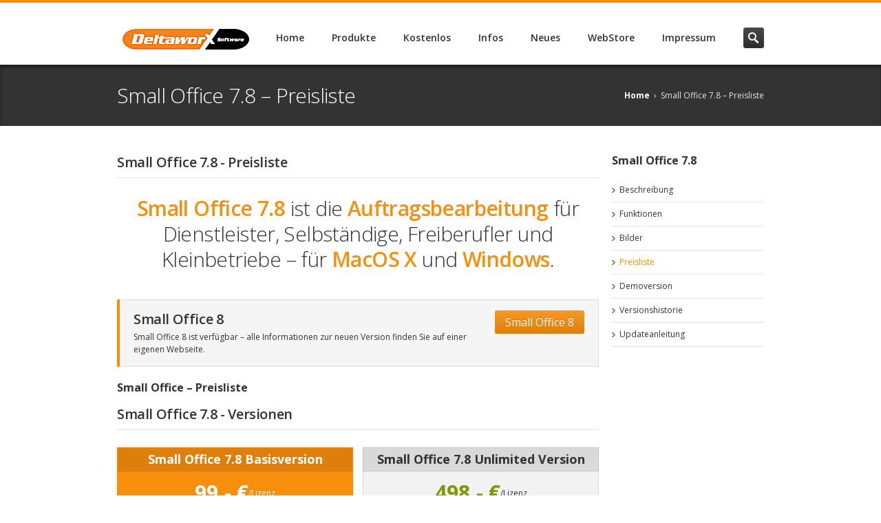

--- FILE ---
content_type: text/html; charset=UTF-8
request_url: https://www.deltaworx.de/small-office-preisliste/
body_size: 12202
content:
<!DOCTYPE HTML>
<!--[if IE 8]> <html class="ie8 no-js" lang="de"> <![endif]-->
<!--[if (gte IE 9)|!(IE)]><!--> <html class="no-js" lang="de"> <!--<![endif]-->
<head>
    <!-- begin meta -->
    <meta charset="UTF-8" />
    <meta http-equiv="X-UA-Compatible" content="IE=8, IE=9, IE=10">
    <meta http-equiv="content-type" content="text/html; charset=UTF-8">
        <meta name="viewport" content="width=device-width, initial-scale=1, maximum-scale=1">
            <!-- end meta -->

    
    <link rel="pingback" href="https://www.deltaworx.de/xmlrpc.php" />
    <link href="https://www.deltaworx.de/wp-content/uploads/2013/05/favicon.ico" type="image/x-icon" rel="shortcut icon">

    <!-- begin JS & CSS -->
    <meta name='robots' content='index, follow, max-image-preview:large, max-snippet:-1, max-video-preview:-1' />

	<!-- This site is optimized with the Yoast SEO plugin v26.7 - https://yoast.com/wordpress/plugins/seo/ -->
	<title>Small Office - Preisliste - Auftragsbearbeitung für Mac und Windows</title>
	<meta name="description" content="Small Office - Preisliste - aktuelle Preisliste für die verschiedenen Versionen und Erweiterungen der Auftragsbearbeitung für Mac und Windows." />
	<link rel="canonical" href="https://www.deltaworx.de/small-office-preisliste/" />
	<meta property="og:locale" content="de_DE" />
	<meta property="og:type" content="article" />
	<meta property="og:title" content="Small Office - Preisliste - Auftragsbearbeitung für Mac und Windows" />
	<meta property="og:description" content="Small Office - Preisliste - aktuelle Preisliste für die verschiedenen Versionen und Erweiterungen der Auftragsbearbeitung für Mac und Windows." />
	<meta property="og:url" content="https://www.deltaworx.de/small-office-preisliste/" />
	<meta property="og:site_name" content="DeltaworX Software" />
	<meta property="article:publisher" content="https://www.facebook.com/DeltaworX" />
	<meta property="article:modified_time" content="2024-11-23T08:25:22+00:00" />
	<meta property="og:image" content="https://www.deltaworx.de/wp-content/uploads/2013/07/dwx_logo4.png" />
	<meta property="og:image:width" content="200" />
	<meta property="og:image:height" content="46" />
	<meta property="og:image:type" content="image/png" />
	<meta name="twitter:card" content="summary_large_image" />
	<meta name="twitter:site" content="@DeltaworX" />
	<meta name="twitter:label1" content="Geschätzte Lesezeit" />
	<meta name="twitter:data1" content="3 Minuten" />
	<script type="application/ld+json" class="yoast-schema-graph">{"@context":"https://schema.org","@graph":[{"@type":"WebPage","@id":"https://www.deltaworx.de/small-office-preisliste/","url":"https://www.deltaworx.de/small-office-preisliste/","name":"Small Office - Preisliste - Auftragsbearbeitung für Mac und Windows","isPartOf":{"@id":"https://www.deltaworx.de/#website"},"datePublished":"2013-05-16T17:14:30+00:00","dateModified":"2024-11-23T08:25:22+00:00","description":"Small Office - Preisliste - aktuelle Preisliste für die verschiedenen Versionen und Erweiterungen der Auftragsbearbeitung für Mac und Windows.","breadcrumb":{"@id":"https://www.deltaworx.de/small-office-preisliste/#breadcrumb"},"inLanguage":"de","potentialAction":[{"@type":"ReadAction","target":["https://www.deltaworx.de/small-office-preisliste/"]}]},{"@type":"BreadcrumbList","@id":"https://www.deltaworx.de/small-office-preisliste/#breadcrumb","itemListElement":[{"@type":"ListItem","position":1,"name":"Startseite","item":"https://www.deltaworx.de/"},{"@type":"ListItem","position":2,"name":"Small Office 7.8 &#8211; Preisliste"}]},{"@type":"WebSite","@id":"https://www.deltaworx.de/#website","url":"https://www.deltaworx.de/","name":"DeltaworX Software","description":"Einfach gute Lösungen - von Profis für Profis","publisher":{"@id":"https://www.deltaworx.de/#organization"},"potentialAction":[{"@type":"SearchAction","target":{"@type":"EntryPoint","urlTemplate":"https://www.deltaworx.de/?s={search_term_string}"},"query-input":{"@type":"PropertyValueSpecification","valueRequired":true,"valueName":"search_term_string"}}],"inLanguage":"de"},{"@type":"Organization","@id":"https://www.deltaworx.de/#organization","name":"DeltaworX Software","url":"https://www.deltaworx.de/","logo":{"@type":"ImageObject","inLanguage":"de","@id":"https://www.deltaworx.de/#/schema/logo/image/","url":"https://www.deltaworx.de/wp-content/uploads/2013/07/dwx_logo4.png","contentUrl":"https://www.deltaworx.de/wp-content/uploads/2013/07/dwx_logo4.png","width":200,"height":46,"caption":"DeltaworX Software"},"image":{"@id":"https://www.deltaworx.de/#/schema/logo/image/"},"sameAs":["https://www.facebook.com/DeltaworX","https://x.com/DeltaworX","https://www.linkedin.com/company/deltaworx-software"]}]}</script>
	<!-- / Yoast SEO plugin. -->


<link rel='dns-prefetch' href='//secure.gravatar.com' />
<link rel='dns-prefetch' href='//maps.googleapis.com' />
<link rel='dns-prefetch' href='//stats.wp.com' />
<link rel='dns-prefetch' href='//v0.wordpress.com' />
<link rel="alternate" type="application/rss+xml" title="DeltaworX Software &raquo; Feed" href="https://www.deltaworx.de/feed/" />
<link rel="alternate" type="application/rss+xml" title="DeltaworX Software &raquo; Kommentar-Feed" href="https://www.deltaworx.de/comments/feed/" />
<link rel="alternate" type="application/rss+xml" title="DeltaworX Software &raquo; Small Office 7.8 &#8211; Preisliste-Kommentar-Feed" href="https://www.deltaworx.de/small-office-preisliste/feed/" />
<link rel="alternate" title="oEmbed (JSON)" type="application/json+oembed" href="https://www.deltaworx.de/wp-json/oembed/1.0/embed?url=https%3A%2F%2Fwww.deltaworx.de%2Fsmall-office-preisliste%2F" />
<link rel="alternate" title="oEmbed (XML)" type="text/xml+oembed" href="https://www.deltaworx.de/wp-json/oembed/1.0/embed?url=https%3A%2F%2Fwww.deltaworx.de%2Fsmall-office-preisliste%2F&#038;format=xml" />
<style id='wp-img-auto-sizes-contain-inline-css' type='text/css'>
img:is([sizes=auto i],[sizes^="auto," i]){contain-intrinsic-size:3000px 1500px}
/*# sourceURL=wp-img-auto-sizes-contain-inline-css */
</style>
<style id='wp-emoji-styles-inline-css' type='text/css'>

	img.wp-smiley, img.emoji {
		display: inline !important;
		border: none !important;
		box-shadow: none !important;
		height: 1em !important;
		width: 1em !important;
		margin: 0 0.07em !important;
		vertical-align: -0.1em !important;
		background: none !important;
		padding: 0 !important;
	}
/*# sourceURL=wp-emoji-styles-inline-css */
</style>
<style id='wp-block-library-inline-css' type='text/css'>
:root{--wp-block-synced-color:#7a00df;--wp-block-synced-color--rgb:122,0,223;--wp-bound-block-color:var(--wp-block-synced-color);--wp-editor-canvas-background:#ddd;--wp-admin-theme-color:#007cba;--wp-admin-theme-color--rgb:0,124,186;--wp-admin-theme-color-darker-10:#006ba1;--wp-admin-theme-color-darker-10--rgb:0,107,160.5;--wp-admin-theme-color-darker-20:#005a87;--wp-admin-theme-color-darker-20--rgb:0,90,135;--wp-admin-border-width-focus:2px}@media (min-resolution:192dpi){:root{--wp-admin-border-width-focus:1.5px}}.wp-element-button{cursor:pointer}:root .has-very-light-gray-background-color{background-color:#eee}:root .has-very-dark-gray-background-color{background-color:#313131}:root .has-very-light-gray-color{color:#eee}:root .has-very-dark-gray-color{color:#313131}:root .has-vivid-green-cyan-to-vivid-cyan-blue-gradient-background{background:linear-gradient(135deg,#00d084,#0693e3)}:root .has-purple-crush-gradient-background{background:linear-gradient(135deg,#34e2e4,#4721fb 50%,#ab1dfe)}:root .has-hazy-dawn-gradient-background{background:linear-gradient(135deg,#faaca8,#dad0ec)}:root .has-subdued-olive-gradient-background{background:linear-gradient(135deg,#fafae1,#67a671)}:root .has-atomic-cream-gradient-background{background:linear-gradient(135deg,#fdd79a,#004a59)}:root .has-nightshade-gradient-background{background:linear-gradient(135deg,#330968,#31cdcf)}:root .has-midnight-gradient-background{background:linear-gradient(135deg,#020381,#2874fc)}:root{--wp--preset--font-size--normal:16px;--wp--preset--font-size--huge:42px}.has-regular-font-size{font-size:1em}.has-larger-font-size{font-size:2.625em}.has-normal-font-size{font-size:var(--wp--preset--font-size--normal)}.has-huge-font-size{font-size:var(--wp--preset--font-size--huge)}.has-text-align-center{text-align:center}.has-text-align-left{text-align:left}.has-text-align-right{text-align:right}.has-fit-text{white-space:nowrap!important}#end-resizable-editor-section{display:none}.aligncenter{clear:both}.items-justified-left{justify-content:flex-start}.items-justified-center{justify-content:center}.items-justified-right{justify-content:flex-end}.items-justified-space-between{justify-content:space-between}.screen-reader-text{border:0;clip-path:inset(50%);height:1px;margin:-1px;overflow:hidden;padding:0;position:absolute;width:1px;word-wrap:normal!important}.screen-reader-text:focus{background-color:#ddd;clip-path:none;color:#444;display:block;font-size:1em;height:auto;left:5px;line-height:normal;padding:15px 23px 14px;text-decoration:none;top:5px;width:auto;z-index:100000}html :where(.has-border-color){border-style:solid}html :where([style*=border-top-color]){border-top-style:solid}html :where([style*=border-right-color]){border-right-style:solid}html :where([style*=border-bottom-color]){border-bottom-style:solid}html :where([style*=border-left-color]){border-left-style:solid}html :where([style*=border-width]){border-style:solid}html :where([style*=border-top-width]){border-top-style:solid}html :where([style*=border-right-width]){border-right-style:solid}html :where([style*=border-bottom-width]){border-bottom-style:solid}html :where([style*=border-left-width]){border-left-style:solid}html :where(img[class*=wp-image-]){height:auto;max-width:100%}:where(figure){margin:0 0 1em}html :where(.is-position-sticky){--wp-admin--admin-bar--position-offset:var(--wp-admin--admin-bar--height,0px)}@media screen and (max-width:600px){html :where(.is-position-sticky){--wp-admin--admin-bar--position-offset:0px}}
/*wp_block_styles_on_demand_placeholder:696d3cd174cca*/
/*# sourceURL=wp-block-library-inline-css */
</style>
<style id='classic-theme-styles-inline-css' type='text/css'>
/*! This file is auto-generated */
.wp-block-button__link{color:#fff;background-color:#32373c;border-radius:9999px;box-shadow:none;text-decoration:none;padding:calc(.667em + 2px) calc(1.333em + 2px);font-size:1.125em}.wp-block-file__button{background:#32373c;color:#fff;text-decoration:none}
/*# sourceURL=/wp-includes/css/classic-themes.min.css */
</style>
<link rel='stylesheet' id='edd-blocks-css' href='https://www.deltaworx.de/wp-content/plugins/easy-digital-downloads/includes/blocks/assets/css/edd-blocks.css?ver=3.6.4' type='text/css' media='all' />
<link rel='stylesheet' id='edd-styles-css' href='https://www.deltaworx.de/wp-content/plugins/easy-digital-downloads/assets/build/css/frontend/edd.min.css?ver=3.6.4' type='text/css' media='all' />
<link rel='stylesheet' id='inceptio-style-css' href='https://www.deltaworx.de/wp-content/themes/inceptio/style.css?ver=6.9' type='text/css' media='all' />
<link rel='stylesheet' id='inceptio-mediaelementplayer-css' href='https://www.deltaworx.de/wp-content/themes/inceptio/css/mediaelementplayer.css?ver=1.19' type='text/css' media='all' />
<link rel='stylesheet' id='responsive-style-css' href='https://www.deltaworx.de/wp-content/themes/inceptio/css/responsive.css?ver=1.19' type='text/css' media='all' />
<link rel='stylesheet' id='color-style-css' href='https://www.deltaworx.de/wp-content/themes/inceptio/css/colors/orange.css?ver=1.19' type='text/css' media='all' />
<link rel='stylesheet' id='custom-style-css' href='https://www.deltaworx.de/wp-content/themes/inceptio/custom.css?ver=1.19' type='text/css' media='all' />
<script type="text/javascript" src="https://www.deltaworx.de/wp-includes/js/jquery/jquery.min.js?ver=3.7.1" id="jquery-core-js"></script>
<script type="text/javascript" src="https://www.deltaworx.de/wp-includes/js/jquery/jquery-migrate.min.js?ver=3.4.1" id="jquery-migrate-js"></script>
<script type="text/javascript" src="https://www.deltaworx.de/wp-content/themes/inceptio/js/modernizr.custom.js?ver=6.9" id="modernizr-js"></script>
<link rel="https://api.w.org/" href="https://www.deltaworx.de/wp-json/" /><link rel="alternate" title="JSON" type="application/json" href="https://www.deltaworx.de/wp-json/wp/v2/pages/404" /><link rel="EditURI" type="application/rsd+xml" title="RSD" href="https://www.deltaworx.de/xmlrpc.php?rsd" />
<meta name="generator" content="WordPress 6.9" />
<link rel='shortlink' href='https://wp.me/P6R9Rg-6w' />
	<style>img#wpstats{display:none}</style>
		<meta name="generator" content="Easy Digital Downloads v3.6.4" />
<meta name="generator" content="Powered by Slider Revolution 6.7.40 - responsive, Mobile-Friendly Slider Plugin for WordPress with comfortable drag and drop interface." />
<link rel="icon" href="https://www.deltaworx.de/wp-content/uploads/2021/01/DeltaworX_Icon-128x128.png" sizes="32x32" />
<link rel="icon" href="https://www.deltaworx.de/wp-content/uploads/2021/01/DeltaworX_Icon-256x256.png" sizes="192x192" />
<link rel="apple-touch-icon" href="https://www.deltaworx.de/wp-content/uploads/2021/01/DeltaworX_Icon-256x256.png" />
<meta name="msapplication-TileImage" content="https://www.deltaworx.de/wp-content/uploads/2021/01/DeltaworX_Icon-300x300.png" />
<script data-jetpack-boost="ignore">function setREVStartSize(e){
			//window.requestAnimationFrame(function() {
				window.RSIW = window.RSIW===undefined ? window.innerWidth : window.RSIW;
				window.RSIH = window.RSIH===undefined ? window.innerHeight : window.RSIH;
				try {
					var pw = document.getElementById(e.c).parentNode.offsetWidth,
						newh;
					pw = pw===0 || isNaN(pw) || (e.l=="fullwidth" || e.layout=="fullwidth") ? window.RSIW : pw;
					e.tabw = e.tabw===undefined ? 0 : parseInt(e.tabw);
					e.thumbw = e.thumbw===undefined ? 0 : parseInt(e.thumbw);
					e.tabh = e.tabh===undefined ? 0 : parseInt(e.tabh);
					e.thumbh = e.thumbh===undefined ? 0 : parseInt(e.thumbh);
					e.tabhide = e.tabhide===undefined ? 0 : parseInt(e.tabhide);
					e.thumbhide = e.thumbhide===undefined ? 0 : parseInt(e.thumbhide);
					e.mh = e.mh===undefined || e.mh=="" || e.mh==="auto" ? 0 : parseInt(e.mh,0);
					if(e.layout==="fullscreen" || e.l==="fullscreen")
						newh = Math.max(e.mh,window.RSIH);
					else{
						e.gw = Array.isArray(e.gw) ? e.gw : [e.gw];
						for (var i in e.rl) if (e.gw[i]===undefined || e.gw[i]===0) e.gw[i] = e.gw[i-1];
						e.gh = e.el===undefined || e.el==="" || (Array.isArray(e.el) && e.el.length==0)? e.gh : e.el;
						e.gh = Array.isArray(e.gh) ? e.gh : [e.gh];
						for (var i in e.rl) if (e.gh[i]===undefined || e.gh[i]===0) e.gh[i] = e.gh[i-1];
											
						var nl = new Array(e.rl.length),
							ix = 0,
							sl;
						e.tabw = e.tabhide>=pw ? 0 : e.tabw;
						e.thumbw = e.thumbhide>=pw ? 0 : e.thumbw;
						e.tabh = e.tabhide>=pw ? 0 : e.tabh;
						e.thumbh = e.thumbhide>=pw ? 0 : e.thumbh;
						for (var i in e.rl) nl[i] = e.rl[i]<window.RSIW ? 0 : e.rl[i];
						sl = nl[0];
						for (var i in nl) if (sl>nl[i] && nl[i]>0) { sl = nl[i]; ix=i;}
						var m = pw>(e.gw[ix]+e.tabw+e.thumbw) ? 1 : (pw-(e.tabw+e.thumbw)) / (e.gw[ix]);
						newh =  (e.gh[ix] * m) + (e.tabh + e.thumbh);
					}
					var el = document.getElementById(e.c);
					if (el!==null && el) el.style.height = newh+"px";
					el = document.getElementById(e.c+"_wrapper");
					if (el!==null && el) {
						el.style.height = newh+"px";
						el.style.display = "block";
					}
				} catch(e){
					console.log("Failure at Presize of Slider:" + e)
				}
			//});
		  };</script>
    <!-- end JS & CSS -->
</head>

<body class="wp-singular page-template-default page page-id-404 wp-theme-inceptio wide edd-js-none" data-msg-required="This field is required."
                                                  data-msg-remote="Please fix this field."
                                                  data-msg-email="Please enter a valid email addressa."
                                                  data-msg-url="Please enter a valid URL."
                                                  data-msg-date="Please enter a valid date."
                                                  data-msg-dateiso="Please enter a valid date (ISO)."
                                                  data-msg-number="Please enter a valid number."
                                                  data-msg-digits="Please enter only digits."
                                                  data-msg-creditcard="Please enter a valid credit card number."
                                                  data-msg-equalto="Please enter the same value again."
                                                  data-msg-maxlength="Please enter no more than {0} characters."
                                                  data-msg-minlength="Please enter at least {0} characters."
                                                  data-msg-rangelength="Please enter a value between {0} and {1} characters long."
                                                  data-msg-range="Please enter a value between {0} and {1}."
                                                  data-msg-max="Please enter a value less than or equal to {0}."
                                                  data-msg-min="Please enter a value greater than or equal to {0}."
                                                  data-fancybox-img-title="Image {index} of {total} - {title}" >
<!-- begin container -->
<div id="wrap">
    <!-- begin header -->
    <header id="header">
        <div class="container clearfix">

                        <!-- begin logo -->
            <h1 id="logo"><a href="https://www.deltaworx.de"><img src="https://www.deltaworx.de/wp-content/uploads/2013/07/dwx_logo4.png" alt="DeltaworX Software"></a></h1>
            <!-- end logo -->
            
            <!-- begin navigation wrapper -->
            <div class="nav-wrap clearfix">

                                <!-- begin search form -->
                <form id="search-form" action="https://www.deltaworx.de/" method="get">
                    <input id="ix-s" type="text" name="s" placeholder="Search &hellip;" style="display: none;">
                    <input id="search-submit" type="submit" name="search-submit" value="Search">
                </form>
                <!-- end search form -->
                
                <!-- begin navigation -->
                <nav id="nav" class=" "><ul id="navlist" class="clearfix"><li class="menu-item menu-item-type-custom menu-item-object-custom menu-item-137"><a href="/">Home</a></li>
<li class="menu-item menu-item-type-custom menu-item-object-custom menu-item-has-children menu-item-93"><a data-rel="696d3cd1919d7" href="#">Produkte</a><ul id="696d3cd1919d7" class="ddsubmenustyle">	<li class="menu-item menu-item-type-custom menu-item-object-custom menu-item-3374"><a href="https://rechnungpro.de">RechnungPro X</a></li>
	<li class="menu-item menu-item-type-custom menu-item-object-custom menu-item-3375"><a href="https://www.deltaworx.de/barcode-x/">BarCode X</a></li>
	<li class="menu-item menu-item-type-post_type menu-item-object-page menu-item-has-children menu-item-599"><a href="https://www.deltaworx.de/small-office/">Auftragsbearbeitung</a><ul>		<li class="menu-item menu-item-type-custom menu-item-object-custom menu-item-4053"><a href="https://smalloffice8.de">Small Office 8</a></li>
		<li class="menu-item menu-item-type-custom menu-item-object-custom menu-item-4054"><a href="https://www.smalloffice8.de/funktionen.html">Small Office 8 &#8211; Funktionen</a></li>
		<li class="menu-item menu-item-type-custom menu-item-object-custom menu-item-4055"><a href="https://www.smalloffice8.de/erweiterungen.html">Small Office 8 &#8211; Erweiterungen</a></li>
		<li class="menu-item menu-item-type-custom menu-item-object-custom menu-item-4056"><a href="https://www.smalloffice8.de/demo.html">Small Office 8 &#8211; Demoversion</a></li>
		<li class="menu-item menu-item-type-custom menu-item-object-custom menu-item-4057"><a href="https://www.smalloffice8.de/versionsuebersicht.html">Small Office 8 &#8211; Versionshistorie</a></li>
		<li class="menu-item menu-item-type-custom menu-item-object-custom menu-item-4058"><a href="https://help.smalloffice8.de/doku.php/start:eidat">Small Office 8 &#8211; Updateanleitung</a></li>
	</ul>
</li>
	<li class="menu-item menu-item-type-post_type menu-item-object-page menu-item-has-children menu-item-1208"><a href="https://www.deltaworx.de/shoppro-4/">Warenwirtschaft</a><ul>		<li class="menu-item menu-item-type-post_type menu-item-object-page menu-item-459"><a href="https://www.deltaworx.de/shoppro-4/">DW-Shop Pro 4.4</a></li>
		<li class="menu-item menu-item-type-post_type menu-item-object-page menu-item-854"><a href="https://www.deltaworx.de/shoppro-4-funktionen/">DW-Shop Pro 4.4 – Funktionen</a></li>
		<li class="menu-item menu-item-type-post_type menu-item-object-page menu-item-458"><a href="https://www.deltaworx.de/shoppro-4-bilder/">DW-Shop Pro 4.4 – Bilder</a></li>
		<li class="menu-item menu-item-type-post_type menu-item-object-page menu-item-457"><a href="https://www.deltaworx.de/shoppro-4-preisliste/">DW-Shop Pro 4.4 – Preisliste</a></li>
		<li class="menu-item menu-item-type-post_type menu-item-object-page menu-item-486"><a href="https://www.deltaworx.de/shoppro-4-demoversion/">DW-Shop Pro 4.4 – Demoversion</a></li>
		<li class="menu-item menu-item-type-post_type menu-item-object-page menu-item-1284"><a href="https://www.deltaworx.de/shoppro-versionshistorie/">DW-Shop Pro – Versionshistorie</a></li>
		<li class="menu-item menu-item-type-post_type menu-item-object-page menu-item-1323"><a href="https://www.deltaworx.de/shoppro-updateanleitung/">DW-Shop Pro &#8211; Updateanleitung</a></li>
	</ul>
</li>
	<li class="menu-item menu-item-type-post_type menu-item-object-page menu-item-has-children menu-item-544"><a href="https://www.deltaworx.de/home-office/">Home Office</a><ul>		<li class="menu-item menu-item-type-post_type menu-item-object-page menu-item-543"><a href="https://www.deltaworx.de/home-office/">Home Office 7</a></li>
		<li class="menu-item menu-item-type-post_type menu-item-object-page menu-item-892"><a href="https://www.deltaworx.de/home-office-funktionen/">Home Office 7 – Funktionen</a></li>
		<li class="menu-item menu-item-type-post_type menu-item-object-page menu-item-542"><a href="https://www.deltaworx.de/home-office-bilder/">Home Office 7 – Bilder</a></li>
		<li class="menu-item menu-item-type-post_type menu-item-object-page menu-item-541"><a href="https://www.deltaworx.de/home-office-preisliste/">Home Office 7 – Preisliste</a></li>
		<li class="menu-item menu-item-type-post_type menu-item-object-page menu-item-540"><a href="https://www.deltaworx.de/home-office-demo/">Home Office 7 – Demoversion</a></li>
	</ul>
</li>
	<li class="menu-item menu-item-type-post_type menu-item-object-page menu-item-has-children menu-item-525"><a href="https://www.deltaworx.de/heimtierregister/">Tierschutz</a><ul>		<li class="menu-item menu-item-type-custom menu-item-object-custom menu-item-2701"><a href="https://tierschutz-software.de">TSV-Office &#8211; Tierschutzsoftware</a></li>
		<li class="menu-item menu-item-type-post_type menu-item-object-page menu-item-has-children menu-item-526"><a href="https://www.deltaworx.de/heimtierregister/">Heimtierregister</a><ul>			<li class="menu-item menu-item-type-post_type menu-item-object-page menu-item-3203"><a href="https://www.deltaworx.de/heimtierregister/">HTR 3 &#8211; Beschreibung</a></li>
			<li class="menu-item menu-item-type-post_type menu-item-object-page menu-item-877"><a href="https://www.deltaworx.de/htr-funktionen/">HTR 3 &#8211; Funktionen</a></li>
			<li class="menu-item menu-item-type-post_type menu-item-object-page menu-item-524"><a href="https://www.deltaworx.de/htr-bilder/">HTR 3 &#8211; Bilder</a></li>
			<li class="menu-item menu-item-type-post_type menu-item-object-page menu-item-523"><a href="https://www.deltaworx.de/htr-preisliste/">HTR 3 &#8211; Preisliste</a></li>
			<li class="menu-item menu-item-type-post_type menu-item-object-page menu-item-522"><a href="https://www.deltaworx.de/htr-demo/">HTR 3 &#8211; Demoversion</a></li>
		</ul>
</li>
	</ul>
</li>
	<li class="menu-item menu-item-type-post_type menu-item-object-page menu-item-680"><a href="https://www.deltaworx.de/programmierung/">Individuelle Programmierung</a></li>
</ul>
</li>
<li class="menu-item menu-item-type-custom menu-item-object-custom menu-item-has-children menu-item-3044"><a data-rel="696d3cd1923ff" href="#">Kostenlos</a><ul id="696d3cd1923ff" class="ddsubmenustyle">	<li class="menu-item menu-item-type-custom menu-item-object-custom menu-item-3045"><a href="https://www.deltaworx.de/ausbruch/">Ausbruch &#8211; Entfernen des Quarantine Bits</a></li>
	<li class="menu-item menu-item-type-custom menu-item-object-custom menu-item-3047"><a href="https://www.deltaworx.de/kompressor/">Kompressor &#8211; Bilder verkleinern und umbenennen</a></li>
	<li class="menu-item menu-item-type-custom menu-item-object-custom menu-item-3046"><a href="https://www.deltaworx.de/language-switcher/">Language Switcher &#8211; schnelle Sprachumschaltung</a></li>
	<li class="menu-item menu-item-type-post_type menu-item-object-page menu-item-3364"><a href="https://www.deltaworx.de/mwst-x/">MwSt. X &#8211; einfach die Mehrwertsteuer berechnen</a></li>
	<li class="menu-item menu-item-type-post_type menu-item-object-page menu-item-3931"><a href="https://www.deltaworx.de/toolbox/">Toolbox &#8211; der kleine Werkzeugkasten für macOS</a></li>
</ul>
</li>
<li class="menu-item menu-item-type-custom menu-item-object-custom menu-item-has-children menu-item-136"><a data-rel="696d3cd1925f4" href="#">Infos</a><ul id="696d3cd1925f4" class="ddsubmenustyle">	<li class="menu-item menu-item-type-post_type menu-item-object-page menu-item-95"><a href="https://www.deltaworx.de/ueber-uns/">Über uns</a></li>
	<li class="menu-item menu-item-type-post_type menu-item-object-page menu-item-945"><a href="https://www.deltaworx.de/software-archiv/">Software Archiv</a></li>
	<li class="menu-item menu-item-type-post_type menu-item-object-page menu-item-2441"><a href="https://www.deltaworx.de/auftragsdatenverarbeitungsvertrag/">Auftragsdatenverarbeitung</a></li>
	<li class="menu-item menu-item-type-post_type menu-item-object-page menu-item-113"><a href="https://www.deltaworx.de/sitemap/">Sitemap</a></li>
</ul>
</li>
<li class="menu-item menu-item-type-post_type menu-item-object-page menu-item-228"><a href="https://www.deltaworx.de/blog/">Neues</a></li>
<li class="menu-item menu-item-type-custom menu-item-object-custom menu-item-has-children menu-item-1478"><a data-rel="696d3cd1927c8" href="https://www.deltaworx.com">WebStore</a><ul id="696d3cd1927c8" class="ddsubmenustyle">	<li class="menu-item menu-item-type-custom menu-item-object-custom menu-item-1627"><a href="https://www.deltaworx.com/de/small-office">Small Office 7.8 kaufen</a></li>
	<li class="menu-item menu-item-type-custom menu-item-object-custom menu-item-1628"><a href="https://www.deltaworx.com/de/warenwirtschaft">DW-Shop Pro 4.4 kaufen</a></li>
	<li class="menu-item menu-item-type-custom menu-item-object-custom menu-item-1629"><a href="https://www.deltaworx.com/de/home-office">Home Office 7 kaufen</a></li>
	<li class="menu-item menu-item-type-custom menu-item-object-custom menu-item-3403"><a href="https://apps.apple.com/de/app/rechnungpro-x/id1527281791?mt=12">RechnungPro X kaufen</a></li>
	<li class="menu-item menu-item-type-custom menu-item-object-custom menu-item-3404"><a href="https://apps.apple.com/de/app/barcode-x/id1538992237?mt=12">BarCode X kaufen</a></li>
	<li class="menu-item menu-item-type-custom menu-item-object-custom menu-item-3405"><a href="https://tierschutz-software.de/downloads/category/vollversion/">TSV-Office kaufen</a></li>
	<li class="menu-item menu-item-type-custom menu-item-object-custom menu-item-1630"><a href="https://apps.apple.com/de/app/heimtierregister/id570637386?mt=12">Heimtierregister kaufen</a></li>
</ul>
</li>
<li class="menu-item menu-item-type-post_type menu-item-object-page menu-item-has-children menu-item-56"><a data-rel="696d3cd192a34" href="https://www.deltaworx.de/impressum/">Impressum</a><ul id="696d3cd192a34" class="ddsubmenustyle">	<li class="menu-item menu-item-type-post_type menu-item-object-page menu-item-privacy-policy menu-item-2427"><a href="https://www.deltaworx.de/datenschutz/">Datenschutz</a></li>
</ul>
</li>
</ul></nav>                <!-- end navigation -->
            </div>
            <!-- end navigation wrapper -->
        </div>
    </header>
    <!-- end header -->

<!-- begin page title -->
<section id="page-title">
    <div class="container clearfix">
        <h1 class="one-half">
                            Small Office 7.8 &#8211; Preisliste                    </h1>
        <nav id="breadcrumbs" class="one-half column-last"><ul><li><a href="https://www.deltaworx.de">Home</a> &rsaquo;</li>
<li>Small Office 7.8 &#8211; Preisliste</li></ul></nav>    </div>
</section>
<!-- begin page title -->

    
<!-- begin content -->
<section id="content">
    
    <div class="container clearfix">
        <!-- begin main content -->
        <section id="main" class="three-fourths">
            <section><h2>Small Office 7.8 - Preisliste</h2><div class="intro"><h1><strong>Small Office 7.8</strong> ist die <strong>Auftragsbearbeitung</strong> für Dienstleister, Selbständige, Freiberufler und Kleinbetriebe &#8211; für <strong>MacOS X</strong> und <strong>Windows</strong>.</h1></div></section>
<div class="infobox"><div class="infobox-inner"><a class="button large"  href="https://smalloffice8.de"   href="https://smalloffice8.de" size="large">Small Office 8</a><div class="with-button"><h2>Small Office 8</h2><p>Small Office 8 ist verfügbar &#8211; alle Informationen zur neuen Version finden Sie auf einer eigenen Webseite.</p></div><a class="button large mobile-button"  href="https://smalloffice8.de"   href="https://smalloffice8.de" size="large">Small Office 8</a></div></div>
<h3>Small Office &#8211; Preisliste</h3>
<section><h2>Small Office 7.8 - Versionen</h2><div class="pricing-box one-half pricing-box-1 featured"><header class="header"><div class="title">Small Office 7.8 Basisversion</div><div class="price"><span>99,- €</span><sup>/Lizenz</sup></div></header><ul class="features"><li>Büromanagementprogramm Small Office 7.8</li><li>Basisversion</li><li>Lizenz für einen Arbeitsplatz inkl. FileMaker® Pro 16 Runtime.</li><li>Version für macOS (ab 10.11) und Windows (ab Windows 7 SP1 Pro).</li><li>Bereitstellung der Software zum Download aus dem Internet.</li></ul><footer class="footer"><a class="button"  href="https://www.deltaworx.com/de/small-office/vollversionen/small-office-7.5"   href="https://www.deltaworx.com/de/small-office/vollversionen/small-office-7.5">Jetzt kaufen</a></footer></div><div class="pricing-box one-half pricing-box-2 column-last"><header class="header"><div class="title">Small Office 7.8 Unlimited Version</div><div class="price"><span>498,- €</span><sup>/Lizenz</sup></div></header><ul class="features"><li>Büromanagementprogramm Small Office 7.8</li><li>Programmierbar</li><li>Lizenz für einen Arbeitsplatz inkl. FileMaker® Pro 16 Runtime.</li><li>Version für macOS (ab 10.11) und Windows (ab Windows 7 SP1 Pro).</li><li>Bereitstellung der Software zum Download aus dem Internet.</li></ul><footer class="footer"><a class="button black"  href="https://www.deltaworx.com/de/small-office/vollversionen/small-office-7.5-unlimited"   href="https://www.deltaworx.com/de/small-office/vollversionen/small-office-7.5-unlimited" color="black">Jetzt kaufen</a></footer></div><div class="clear"></div></section>
<section><h2>Erweiterungen</h2><div class="pricing-box one-half pricing-box-1 featured"><header class="header"><div class="title">+ Netzwerklizenz</div><div class="price"><span>50,- €</span><sup>/Lizenz</sup></div></header><ul class="features"><li>Lizenzcode für einen zusätzlichen Arbeitsplatz</li><li>Für macOS (ab 10.11) und Windows (ab Windows 7 SP1 Pro).</li><li>Benötigt Vollversion von FileMaker® Pro 16, die nicht im Lieferumfang enthalten ist!</li><li>Freigabeschlüssel per eMail</li></ul><footer class="footer"><a class="button"  href="https://www.deltaworx.com/de/small-office/netzwerk-mandanten/small-office-7.5-netzwerklizenz"   href="https://www.deltaworx.com/de/small-office/netzwerk-mandanten/small-office-7.5-netzwerklizenz">Jetzt kaufen</a></footer></div><div class="pricing-box one-half pricing-box-2 column-last"><header class="header"><div class="title">+ Mandantenlizenz</div><div class="price"><span>50,- €</span><sup>/Lizenz</sup></div></header><ul class="features"><li>Lizenzcode für einen zusätzlichen Mandanten</li><li>Für macOS (ab 10.11) und Windows (ab Windows 7 SP1 Pro).</li><li>Freigabeschlüssel per eMail.</li></ul><footer class="footer"><a class="button black"  href="https://www.deltaworx.com/de/small-office/netzwerk-mandanten/mandantenlizenz"   href="https://www.deltaworx.com/de/small-office/netzwerk-mandanten/mandantenlizenz" color="black">Jetzt kaufen</a></footer></div><div class="clear"></div></section>
<section><h2>Updates</h2><div class="pricing-box one-half pricing-box-1"><header class="header"><div class="title">Update von 6.x</div><div class="price"><span>70,- €</span><sup>/Lizenz</sup></div></header><ul class="features"><li>Aktualisierung auf Small Office 7.8 von Small Office 6.x</li><li>Lizenz für einen Arbeitsplatz inkl. FileMaker® Pro 16 Runtime.</li><li>Version für macOS (ab 10.11) und Windows (ab Windows 7 SP1 Pro).</li><li>Dateidownload aus dem Internet.</li></ul><footer class="footer"><a class="button black"  href="https://www.deltaworx.com/de/small-office/updates/small-office-7.5-update-6.x"   href="https://www.deltaworx.com/de/small-office/updates/small-office-7.5-update-6.x" color="black">Jetzt kaufen</a></footer></div><div class="pricing-box one-half pricing-box-2 column-last"><header class="header"><div class="title">Update von 7.0</div><div class="price"><span>50,- €</span><sup>/Lizenz</sup></div></header><ul class="features"><li>Aktualisierung auf Small Office 7.8 von Small Office 7</li><li>Lizenz für einen Arbeitsplatz inkl. FileMaker® Pro 16 Runtime.</li><li>Version für macOS (ab 10.11) und Windows (ab Windows 7 SP1 Pro).</li><li>Dateidownload aus dem Internet.</li></ul><footer class="footer"><a class="button black"  href="https://www.deltaworx.com/de/small-office/updates/small-office-7.5-update-7.0"   href="https://www.deltaworx.com/de/small-office/updates/small-office-7.5-update-7.0" color="black">Jetzt kaufen</a></footer></div><div class="clear"></div></section>
<section><h2>Upgrades / Service</h2><div class="pricing-box one-half pricing-box-1"><header class="header"><div class="title">Crossgrade Basis &gt; Unlimited</div><div class="price"><span>409,- €</span><sup>/Lizenz</sup></div></header><ul class="features"><li>Upgrade von Small Office 7.8 auf Small Office 7.8 Unlimited.</li><li>Freigabeschlüssel per eMail &#8211; die installierte Version kann weitergenutzt werden!</li></ul><footer class="footer"><a class="button black"  href="https://www.deltaworx.com/de/small-office/updates/upgrade-small-office-7.5-unlimited"   href="https://www.deltaworx.com/de/small-office/updates/upgrade-small-office-7.5-unlimited" color="black">Jetzt kaufen</a></footer></div><div class="pricing-box one-half pricing-box-2 column-last"><header class="header"><div class="title">Datenübernahme</div><div class="price"><span>50,- €</span><sup>/pauschal</sup></div></header><ul class="features"><li>Übertragung der gespeicherten Daten aus einer Vorversion (Small Office 7.x / 6.5 / DW-Shop 6.x) in Small Office 7.8</li><li>Passwortgeschützte Bereitstellung der Daten im Internet zum Download.</li><li>Nur in Verbindung mit einem Update bestellbar.</li></ul><footer class="footer"><a class="button black"  href="https://www.deltaworx.com/de/small-office/updates/datenuebernahme"   href="https://www.deltaworx.com/de/small-office/updates/datenuebernahme" color="black">Jetzt kaufen</a></footer></div><div class="clear"></div></section>
<p>Für Änderungen an den Drucklayouts und/oder einen Netzwerkbetrieb ist FileMaker® Pro 16 Voraussetzung. Pro Netzwerkarbeitsplatz ist eine eigene Vollversion von FileMaker® Pro 16 notwendig. FileMaker® Pro 16 gehört nicht zum Lieferumfang und muss separat erworben werden.</p>

            <!-- begin comments -->
                        <!-- end comments -->
        </section>
        <!-- end main content -->

        <!-- begin sidebar -->
        <aside id="sidebar" class="one-fourth column-last">
    <div class="widget"><h3>Small Office 7.8</h3><div class="menu-small-office-container"><ul id="menu-small-office" class="menu"><li id="menu-item-465" class="menu-item menu-item-type-post_type menu-item-object-page menu-item-465"><a href="https://www.deltaworx.de/small-office/">Beschreibung</a></li>
<li id="menu-item-1244" class="menu-item menu-item-type-post_type menu-item-object-page menu-item-1244"><a href="https://www.deltaworx.de/small-office-funktionen/">Funktionen</a></li>
<li id="menu-item-463" class="menu-item menu-item-type-post_type menu-item-object-page menu-item-463"><a href="https://www.deltaworx.de/small-office-bilder/">Bilder</a></li>
<li id="menu-item-464" class="menu-item menu-item-type-post_type menu-item-object-page current-menu-item page_item page-item-404 current_page_item menu-item-464"><a href="https://www.deltaworx.de/small-office-preisliste/" aria-current="page">Preisliste</a></li>
<li id="menu-item-469" class="menu-item menu-item-type-post_type menu-item-object-page menu-item-469"><a href="https://www.deltaworx.de/small-office-demo/">Demoversion</a></li>
<li id="menu-item-1264" class="menu-item menu-item-type-post_type menu-item-object-page menu-item-1264"><a href="https://www.deltaworx.de/small-office-versionshistorie/">Versionshistorie</a></li>
<li id="menu-item-1305" class="menu-item menu-item-type-post_type menu-item-object-page menu-item-1305"><a href="https://www.deltaworx.de/small-office-updateanleitung/">Updateanleitung</a></li>
</ul></div></div>    </aside>        <!-- end sidebar -->
    </div>
</section>
<!-- end content -->

<!-- begin footer -->
<footer id="footer">

        <!-- begin footer featured -->
<div id="footer-featured">
    <div class="container clearfix">
        <div class="three-fourths">
                            <h1><a href="https://www.deltaworx.com/de/small-office/vollversionen" title="WebStore besuchen"><strong>Überzeugt</strong>? Small Office 7.8 jetzt kaufen.</a></h1>
                                        <p>Wenn Sie sich von Small Office überzeugt haben, können Sie Ihre Lizenz sofort im <a href="https://www.deltaworx.com/de/small-office/vollversionen" title="WebStore">WebStore</a> kaufen. So können Sie gleich loslegen.</p>
                    </div>
        <div class="one-fourth column-last">
                            <a class="entry-image" href="https://www.deltaworx.com/de/small-office/vollversionen" title=""><img src="https://www.deltaworx.de/wp-content/themes/inceptio/images/mail.png" alt=""></a>
                    </div>
    </div>
</div>
<!-- end footer featured -->    
    <!-- begin footer top -->
        <div id="footer-top">
        <div class="container clearfix">
            <div class="one-half"><div class="widget newsletter"><h3>Newsletter</h3><p>Abonnieren Sie unseren Newsletter für Informationen und wertvolle Tips rund um unsere Produkte. Der Newsletter wird in unregelmäßigen Abständen verschickt.</p><div id="subscribe-success-696d3cd19b3fa" class="notification-box notification-box-success" style="display: none;"><p id="subscribe-success-696d3cd19b3fa-p">You have successfully subscribed to our newsletter. Look for the confirmation email.</p><a href="#" class="notification-close notification-close-success">x</a></div><div id="subscribe-error-696d3cd19b3fb" class="notification-box notification-box-error" style="display: none;"><p id="subscribe-error-696d3cd19b3fb-p"></p><a href="#" class="notification-close notification-close-error">x</a></div><form id="newsletter-form" class="content-form" action="https://www.deltaworx.de/wp-admin/admin-ajax.php" method="post"><input type="hidden" name="list-id" value="4be188c7f1"><input id="newsletter" type="email" name="email" placeholder="Enter your email address &hellip;" class="required"><input id="subscribe-696d3cd19b3f5" class="button" type="submit" name="subscribe" value="Subscribe"></form></div></div><script type="text/javascript">
                if(!document['formsSettings']){
                    document['formsSettings'] = [];
                }
                document['formsSettings'].push({
                    action: 'process_newsletter_subscription',
                    submitButtonId: 'subscribe-696d3cd19b3f5',
                    successBoxId: 'subscribe-success-696d3cd19b3fa',
                    errorBoxId: 'subscribe-error-696d3cd19b3fb'
                });
            </script>
<div class="one-half column-last"><div class="widget"><h3>Kundendienst</h3><p>Wenn alles funktioniert - Prima! Wenn es auf einmal hakt und die Software nicht mehr so will, wie sie soll: dann setzen Sie sich mit uns in Verbindung.</p>
<p>Der Support ist für Kunden von DeltaworX Software kostenlos - einzige Voraussetzung ist, das Sie sich bzw. das von Ihnen verwendete DeltaworX Produkt bei uns registriert haben.</p>
<p>Schnelle Hilfe per Fernwartung: <a href="https://anydesk.com/de">AnyDesk laden</a></p>
</div></div>                    </div>
    </div>
        <!-- end footer top -->

    <!-- begin footer bottom -->
<div id="footer-bottom">
    <div class="container clearfix">
        <div class="one-half">
            <p>Copyright © 1997 - 2025 DeltaworX Software • <a href="https://deltaworx.de/impressum/">Impressum</a> • <a href="https://deltaworx.de/datenschutz/">Datenschutz</a></p>
        </div>

        <div class="one-half column-last">
            <ul class="social-links">
                                                        <li class="rss"><a href="https://www.deltaworx.de/feed/" title="RSS" target="_blank">RSS</a></li>
    </ul>
        </div>
    </div>
</div>
<!-- end footer bottom --></footer>
<!-- end footer -->
</div>
<!-- end container -->

<div id="inc-sc-settings" style="display: none;" data-same-iconbox-height="false"></div><script type="text/javascript">document.incTweetJSKeys = {'msg1': 'about {p1} days ago',
'msg2': 'about a day ago',
'msg3': 'about {p1} hours ago',
'msg4': 'about an hour ago',
'msg5': 'about {p1} minutes ago',
'msg6': 'about {p1} seconds ago',
'msg7': 'just now',
'msg100': ''
};</script>
		<script>
			window.RS_MODULES = window.RS_MODULES || {};
			window.RS_MODULES.modules = window.RS_MODULES.modules || {};
			window.RS_MODULES.waiting = window.RS_MODULES.waiting || [];
			window.RS_MODULES.defered = true;
			window.RS_MODULES.moduleWaiting = window.RS_MODULES.moduleWaiting || {};
			window.RS_MODULES.type = 'compiled';
		</script>
		<script type="speculationrules">
{"prefetch":[{"source":"document","where":{"and":[{"href_matches":"/*"},{"not":{"href_matches":["/wp-*.php","/wp-admin/*","/wp-content/uploads/*","/wp-content/*","/wp-content/plugins/*","/wp-content/themes/inceptio/*","/*\\?(.+)","/kasse/*"]}},{"not":{"selector_matches":"a[rel~=\"nofollow\"]"}},{"not":{"selector_matches":".no-prefetch, .no-prefetch a"}}]},"eagerness":"conservative"}]}
</script>
	<style>.edd-js-none .edd-has-js, .edd-js .edd-no-js, body.edd-js input.edd-no-js { display: none; }</style>
	<script>/* <![CDATA[ */(function(){var c = document.body.classList;c.remove('edd-js-none');c.add('edd-js');})();/* ]]> */</script>
	<script type="text/javascript" data-jetpack-boost="ignore" src="//www.deltaworx.de/wp-content/plugins/revslider/sr6/assets/js/rbtools.min.js?ver=6.7.40" defer async id="tp-tools-js"></script>
<script type="text/javascript" data-jetpack-boost="ignore" src="//www.deltaworx.de/wp-content/plugins/revslider/sr6/assets/js/rs6.min.js?ver=6.7.40" defer async id="revmin-js"></script>
<script type="text/javascript" id="edd-ajax-js-extra">
/* <![CDATA[ */
var edd_scripts = {"ajaxurl":"https://www.deltaworx.de/wp-admin/admin-ajax.php","position_in_cart":"","has_purchase_links":"0","already_in_cart_message":"Du hast dieses Produkt bereits in den Warenkorb gelegt","empty_cart_message":"Dein Warenkorb ist leer","loading":"Wird geladen","select_option":"Bitte w\u00e4hle eine Option","is_checkout":"0","default_gateway":"paypal_commerce","redirect_to_checkout":"0","checkout_page":"https://www.deltaworx.de/kasse/","permalinks":"1","quantities_enabled":"1","taxes_enabled":"1","current_page":"404"};
//# sourceURL=edd-ajax-js-extra
/* ]]> */
</script>
<script type="text/javascript" src="https://www.deltaworx.de/wp-content/plugins/easy-digital-downloads/assets/build/js/frontend/edd-ajax.js?ver=3.6.4" id="edd-ajax-js"></script>
<script type="text/javascript" src="https://www.deltaworx.de/wp-content/themes/inceptio/js/jquery.browser-min.js?ver=1.19" id="jquery-browser-js"></script>
<script type="text/javascript" src="https://www.deltaworx.de/wp-content/themes/inceptio/js/froogaloop.min.js?ver=1.19" id="froogaloop-js"></script>
<script type="text/javascript" src="https://www.deltaworx.de/wp-content/themes/inceptio/js/ie.js?ver=1.19" id="browser-check-js"></script>
<script type="text/javascript" src="https://www.deltaworx.de/wp-content/themes/inceptio/js/jquery.easing.1.3.js?ver=1.19" id="jquery-easing-js"></script>
<script type="text/javascript" src="https://www.deltaworx.de/wp-content/themes/inceptio/js/ddlevelsmenu.js?ver=1.19" id="ddlevelsmenu-js"></script>
<script type="text/javascript" src="https://www.deltaworx.de/wp-content/themes/inceptio/js/ddlevelsmenu-invoker.js?ver=1.19" id="ddlevelsmenu-invoker-js"></script>
<script type="text/javascript" src="https://www.deltaworx.de/wp-content/themes/inceptio/js/tinynav.min.js?ver=1.19" id="tinynav-js"></script>
<script type="text/javascript" src="https://www.deltaworx.de/wp-content/themes/inceptio/js/jquery.validate.min.js?ver=1.19" id="jquery-validate-js"></script>
<script type="text/javascript" src="https://www.deltaworx.de/wp-content/themes/inceptio/js/jquery.isotope.min.js?ver=1.19" id="jquery-isotope-js"></script>
<script type="text/javascript" src="https://www.deltaworx.de/wp-content/themes/inceptio/js/jquery-ui-1.10.1.custom.min.js?ver=1.19" id="jquery-ui-js"></script>
<script type="text/javascript" src="https://www.deltaworx.de/wp-content/themes/inceptio/js/jquery.flexslider-min.js?ver=1.19" id="jquery-flexslider-js"></script>
<script type="text/javascript" src="https://www.deltaworx.de/wp-content/themes/inceptio/js/jquery.jcarousel.min.js?ver=1.19" id="jquery-jcarousel-js"></script>
<script type="text/javascript" src="https://www.deltaworx.de/wp-content/themes/inceptio/js/jquery.ui.totop.min.js?ver=1.19" id="jquery-totop-js"></script>
<script type="text/javascript" src="https://www.deltaworx.de/wp-content/themes/inceptio/js/jquery.fitvids.js?ver=1.19" id="jquery-fitvids-js"></script>
<script type="text/javascript" src="https://www.deltaworx.de/wp-content/themes/inceptio/js/jquery.tweet.js?ver=1.19" id="jquery-tweet-js"></script>
<script type="text/javascript" src="https://www.deltaworx.de/wp-content/themes/inceptio/js/jflickrfeed.min.js?ver=1.19" id="jquery-jflickrfeed-js"></script>
<script type="text/javascript" src="https://maps.googleapis.com/maps/api/js?sensor=false&amp;key&amp;ver=1.19" id="googleapis-js"></script>
<script type="text/javascript" src="https://www.deltaworx.de/wp-content/themes/inceptio/js/jquery.gmap.min.js?ver=1.19" id="jquery-gmap-js"></script>
<script type="text/javascript" src="https://www.deltaworx.de/wp-content/themes/inceptio/js/jquery.tipsy.js?ver=1.19" id="jquery-tipsy-js"></script>
<script type="text/javascript" src="https://www.deltaworx.de/wp-content/themes/inceptio/js/jquery.fancybox.pack.js?ver=1.19" id="jquery-fancybox-pack-js"></script>
<script type="text/javascript" src="https://www.deltaworx.de/wp-content/themes/inceptio/js/form-processor.js?ver=1.19" id="form-processor-js"></script>
<script type="text/javascript" src="https://www.deltaworx.de/wp-includes/js/comment-reply.min.js?ver=6.9" id="comment-reply-js" async="async" data-wp-strategy="async" fetchpriority="low"></script>
<script type="text/javascript" src="https://www.deltaworx.de/wp-content/themes/inceptio/js/custom.js?ver=1.19" id="custom-js"></script>
<script type="text/javascript" id="jetpack-stats-js-before">
/* <![CDATA[ */
_stq = window._stq || [];
_stq.push([ "view", {"v":"ext","blog":"101327298","post":"404","tz":"1","srv":"www.deltaworx.de","j":"1:15.4"} ]);
_stq.push([ "clickTrackerInit", "101327298", "404" ]);
//# sourceURL=jetpack-stats-js-before
/* ]]> */
</script>
<script type="text/javascript" src="https://stats.wp.com/e-202603.js" id="jetpack-stats-js" defer="defer" data-wp-strategy="defer"></script>
<script id="wp-emoji-settings" type="application/json">
{"baseUrl":"https://s.w.org/images/core/emoji/17.0.2/72x72/","ext":".png","svgUrl":"https://s.w.org/images/core/emoji/17.0.2/svg/","svgExt":".svg","source":{"concatemoji":"https://www.deltaworx.de/wp-includes/js/wp-emoji-release.min.js?ver=6.9"}}
</script>
<script type="module">
/* <![CDATA[ */
/*! This file is auto-generated */
const a=JSON.parse(document.getElementById("wp-emoji-settings").textContent),o=(window._wpemojiSettings=a,"wpEmojiSettingsSupports"),s=["flag","emoji"];function i(e){try{var t={supportTests:e,timestamp:(new Date).valueOf()};sessionStorage.setItem(o,JSON.stringify(t))}catch(e){}}function c(e,t,n){e.clearRect(0,0,e.canvas.width,e.canvas.height),e.fillText(t,0,0);t=new Uint32Array(e.getImageData(0,0,e.canvas.width,e.canvas.height).data);e.clearRect(0,0,e.canvas.width,e.canvas.height),e.fillText(n,0,0);const a=new Uint32Array(e.getImageData(0,0,e.canvas.width,e.canvas.height).data);return t.every((e,t)=>e===a[t])}function p(e,t){e.clearRect(0,0,e.canvas.width,e.canvas.height),e.fillText(t,0,0);var n=e.getImageData(16,16,1,1);for(let e=0;e<n.data.length;e++)if(0!==n.data[e])return!1;return!0}function u(e,t,n,a){switch(t){case"flag":return n(e,"\ud83c\udff3\ufe0f\u200d\u26a7\ufe0f","\ud83c\udff3\ufe0f\u200b\u26a7\ufe0f")?!1:!n(e,"\ud83c\udde8\ud83c\uddf6","\ud83c\udde8\u200b\ud83c\uddf6")&&!n(e,"\ud83c\udff4\udb40\udc67\udb40\udc62\udb40\udc65\udb40\udc6e\udb40\udc67\udb40\udc7f","\ud83c\udff4\u200b\udb40\udc67\u200b\udb40\udc62\u200b\udb40\udc65\u200b\udb40\udc6e\u200b\udb40\udc67\u200b\udb40\udc7f");case"emoji":return!a(e,"\ud83e\u1fac8")}return!1}function f(e,t,n,a){let r;const o=(r="undefined"!=typeof WorkerGlobalScope&&self instanceof WorkerGlobalScope?new OffscreenCanvas(300,150):document.createElement("canvas")).getContext("2d",{willReadFrequently:!0}),s=(o.textBaseline="top",o.font="600 32px Arial",{});return e.forEach(e=>{s[e]=t(o,e,n,a)}),s}function r(e){var t=document.createElement("script");t.src=e,t.defer=!0,document.head.appendChild(t)}a.supports={everything:!0,everythingExceptFlag:!0},new Promise(t=>{let n=function(){try{var e=JSON.parse(sessionStorage.getItem(o));if("object"==typeof e&&"number"==typeof e.timestamp&&(new Date).valueOf()<e.timestamp+604800&&"object"==typeof e.supportTests)return e.supportTests}catch(e){}return null}();if(!n){if("undefined"!=typeof Worker&&"undefined"!=typeof OffscreenCanvas&&"undefined"!=typeof URL&&URL.createObjectURL&&"undefined"!=typeof Blob)try{var e="postMessage("+f.toString()+"("+[JSON.stringify(s),u.toString(),c.toString(),p.toString()].join(",")+"));",a=new Blob([e],{type:"text/javascript"});const r=new Worker(URL.createObjectURL(a),{name:"wpTestEmojiSupports"});return void(r.onmessage=e=>{i(n=e.data),r.terminate(),t(n)})}catch(e){}i(n=f(s,u,c,p))}t(n)}).then(e=>{for(const n in e)a.supports[n]=e[n],a.supports.everything=a.supports.everything&&a.supports[n],"flag"!==n&&(a.supports.everythingExceptFlag=a.supports.everythingExceptFlag&&a.supports[n]);var t;a.supports.everythingExceptFlag=a.supports.everythingExceptFlag&&!a.supports.flag,a.supports.everything||((t=a.source||{}).concatemoji?r(t.concatemoji):t.wpemoji&&t.twemoji&&(r(t.twemoji),r(t.wpemoji)))});
//# sourceURL=https://www.deltaworx.de/wp-includes/js/wp-emoji-loader.min.js
/* ]]> */
</script>
</body>
</html>

--- FILE ---
content_type: text/css
request_url: https://www.deltaworx.de/wp-content/themes/inceptio/style.css?ver=6.9
body_size: 9131
content:
/*
Theme Name: Inceptio
Theme URI: http://ixtendo.com/themes/inceptio-wp/
Author: Ixtendo
Author URI: http://ixtendo.com/
Description: Inceptio is a responsive business and portfolio theme carefully handcrafted using HTML5 and CSS3.
Version: 1.19
License: GNU General Public License v2 or later
License URI: http://www.gnu.org/licenses/gpl-2.0.html
Tags: right-sidebar, flexible-width, custom-background, custom-header, custom-menu, editor-style, featured-images, flexible-header, full-width-template, post-formats, rtl-language-support, sticky-post, theme-options, translation-ready
Text Domain: inceptio
*/

@charset "utf-8";
/* CSS Document */

/* ---------------------------------------------------------------------- */
/* Imported Stylesheets (Their order is important.)
/* ---------------------------------------------------------------------- */
@import url(https://fonts.googleapis.com/css?family=Open+Sans:400,300,600,700,300italic,400italic,600italic,700italic&subset=latin-ext);
@import url(https://fonts.googleapis.com/css?family=Nunito:400,700,300&subset=latin-ext);

@import url('css/html5-reset.css');

@import url('css/flexslider.css');
@import url('css/tipsy.css');
@import url('css/jquery.fancybox.css');
@import url('css/smoothness/jquery-ui-1.10.1.custom.min.css');

@import url('css/shortcodes.css');


/* ---------------------------------------------------------------------- */
/* Inceptio Styles
/* ----------------------------------------------------------------------
TABLE OF CONTENTS

-Generic
-Containers
-Headings
-Links
-Text & Content Blocks
-Header
	-Logo 
-Navigation
-Page Title
-Breadcrumbs
-Columns
-Icon Boxes
-Arrow Box Hover
-About Us
-404 Error Page
-Search Results
-Pagination
-Entry Slider
-Carousel
-Portfolio & Blog
-Blog
-Portfolio
-Clients
-Forms
-Tables
-Pricing Tables
-Footer
-Widgets
	-Twitter
	-Contact Info
	-Social Links
	-WP Calendar
-Scroll to Top
-Featured Content
-Arrow Boxes
-Thumbs
-Language Switcher
------------------------------------------------------------------------- */


/* ---------------------------------------------------------------------- */
/* Generic
/* ---------------------------------------------------------------------- */
body {
	font-family: 'Open Sans', sans-serif;
	font-size: 12px;
	line-height: 1.5em; /* 18px */
	color: #333;
	/* Fix for webkit rendering */
	-webkit-font-smoothing: antialiased; 
	-webkit-text-size-adjust: 100%;
}

body.wide {
	background-color: #fff;
	background-image: none;
    background-repeat: repeat;
    background-position: left top;
}

body.boxed {
	background-color: #333;
	background-image: url(images/background-patterns/boxed/wild_oliva.png);
    background-repeat: repeat;
    background-position: left top;
}

iframe, video, audio {
	display: block;	
}

/*img,*/ embed, object, video { /* Note: keeping IMG here will cause problems if you're using foreground images as sprites. */
	max-width: 100%;
}

video {
	width: 100%;
    height: auto;
}

/* Clearfix */

.clear {
	clear: both;
	display: block;
	height: 0;
	overflow: hidden; 
	visibility: hidden;
	width: 0;
}

/* ---------------------------------------------------------------------- */
/* Containers
/* ---------------------------------------------------------------------- */
#wrap {
	border-top: 4px solid; 
	overflow: hidden; /* removes empty space at the right of mobile devices display */
}

.boxed #wrap {
	background-color: #fff;
	width: 1020px;
	max-width: 100%;
	margin: 0 auto;
	box-shadow: 0 0 8px rgba(0,0,0,0.11);
}

.container {
	width: 940px;
    max-width: 100%;
	margin: 0 auto;
}

#main {
	margin-bottom: 0;	
}

/* ---------------------------------------------------------------------- */
/* Headings
/* ---------------------------------------------------------------------- */
h1, h3, h4, h5, h6 {
	margin-bottom: 15px;
}

h1 {	
	font-size: 2.5em; /* 30px */
	line-height: 1.266em; /* 38px/30px */
	font-weight: 300;
	letter-spacing: -0.02em;
}

h2 {
	font-size: 1.666em; /* 20px */
	line-height: 1.3em; /* 26px/20px */
	font-weight: 600; 
	letter-spacing: -0.02em;
	border-bottom: 1px solid #e5e5e5;
	padding-bottom: 10px;
	margin-bottom: 25px;
}

h3 {
	font-weight: bold;
	font-size: 1.333em; /* 16px */
	line-height: 1.375em; /* 22px/16px */
}

h4 {
	font-size: 1.166em; /* 14px */	
	line-height: 1.285em; /* 18px/14px */
	font-weight: 600;
}

h5 {
	font-size: 1.083em; /* 13px */
	line-height: 1.538em; /* 20px/13px */
	font-weight: bold;
}

h6 {
	font-size: 1em; /* 12px */
	line-height: 1.5em; /* 18px */	
	font-weight: bold;
}

/* ---------------------------------------------------------------------- */
/* Links
/* ---------------------------------------------------------------------- */
a, a > * {
	text-decoration: none;
}

a, a > *,
.button,
.jcarousel-prev, .jcarousel-next, 
.iconbox > a * {
	-webkit-transition: color 0.2s ease, background-color 0.2s ease, border 0.2s ease, opacity 0.2s ease-in-out;
	-moz-transition: color 0.2s ease, background-color 0.2s ease, border 0.2s ease, opacity 0.2s ease-in-out;
	-ms-transition: color 0.2s ease, background-color 0.2s ease, border 0.2s ease, opacity 0.2s ease-in-out;
	-o-transition: color 0.2s ease, background-color 0.2s ease, border 0.2s ease, opacity 0.2s ease-in-out;
	transition: color 0.2s ease, background-color 0.2s ease, border 0.2s ease, opacity 0.2s ease-in-out;	
}

a:hover, a > * {
	color: #333;	
}

/* ---------------------------------------------------------------------- */
/* Text & Content Blocks
/* ---------------------------------------------------------------------- */
p {
	margin-bottom: 20px;
}

section,
#page-header {
	margin-bottom: 40px;
}

#slider-home {
	margin-bottom: 30px;
}

.alignleft {
	float: left;	
}

img.alignleft {
	margin: 5px 20px 5px 0;	
}

.alignright {
	float: right;	
}

img.alignright {
	margin: 5px 0 5px 20px;
}

.aligncenter {
	display: block;
	margin-left: auto;	
	margin-right: auto;
}

img.aligncenter {
	margin-top: 5px;
	margin-bottom: 5px;
}

.tip, caption, .caption {
	color: #999;
	font-size: 0.916em; /* 11px */
	font-style: italic;
}

.grey-text {
	color: #999;	
}

.invisible {
	display: none !important;	
}

hr {
	background-color: #e5e5e5;
	color: #e5e5e5;
	border: none;
	height: 1px;
	clear: both;
	margin: 40px 0;
}

mark {
	font-style: normal;
    font-weight: normal;	
}

.note {
	color: #E64141;	
}

/* ---------------------------------------------------------------------- */
/* Header
/* ---------------------------------------------------------------------- */

/* Logo */

#logo {
	font: bold 2.833em/1em 'Open Sans', sans-serif; /* 34px */
	letter-spacing: -0.02em;
	float: left;
	margin-top: 30px; 
	margin-bottom: 0;
    max-width: 100%;
}

#logo a {
	display: block;
}

#logo a, #logo a > * {
	color: #333;
}

#logo a img {
	max-width: 100%;
	display: block;	
}

/* ---------------------------------------------------------------------- */
/* Navigation
/* ---------------------------------------------------------------------- */
.nav-wrap {
	float: right;
}

#nav {
	float: right;
	position: relative;
}

/* Navigation List */

ul#navlist {
	list-style: none;	
	margin: 0;
	padding: 0;
}

ul#navlist li {
	float: left;
}

ul#navlist li a { 
	display: block;
	font-size: 1.166em; /* 14px */
	font-weight: 600;
	line-height: normal;
	color: #333;
	padding: 41px 20px 26px;
	margin-bottom: 4px;
}

ul#navlist li.current a,
ul#navlist li a:hover,
ul#navlist li a.selected {
	color: #fff;
	background: url(images/nav-arrow.png) no-repeat center bottom;
}

ul#navlist li a:hover,
ul#navlist li a.selected {
	background-color: #333;	
}

/* Drop-Down Menus */

.ddsubmenustyle, .ddsubmenustyle div {
	position: absolute;
	left: 0;
	top: 0;
	visibility: hidden;
	z-index: 100;
}

.ddsubmenustyle ul {
	list-style: none;
	margin: 0;
	padding: 0;
	position: absolute;
	left: 0;
	top: 0;
	width: 200px;
}

.ddsubmenustyle > ul {
	top: 4px !important;
}

.ddsubmenustyle li a {
	display: block;
	color: #fff;
	padding: 8px 15px;
	border-top: 1px solid rgba(255,255,255,0.2);
}

.ddsubmenustyle li a:hover {
	background-color: #333;
	border-color: #1a1a1a;
}

.ddsubmenustyle li:first-child a {
	border-top: none;
}

/* Neutral CSS */

.ddiframeshim {
	position: absolute;
	z-index: 500;
	background: transparent;
	border-width: 0;
	width: 0;
	height: 0;
	display: block;
}

/* Tiny Nav */

.tinynav { 
	display: none; 
	padding: 3px;
	border: 1px solid #d9d9d9;
	margin-top: 36px;
	border-radius: 0;
	height: 30px;
	box-shadow: 0 0 5px rgba(0, 0, 0, 0.1) inset;
}

.tinynav option {
	padding: 3px;
}

/* ---------------------------------------------------------------------- */
/* Page Title
/* ---------------------------------------------------------------------- */
#page-title {
	background-color: #333;
	box-shadow: 0 4px 4px rgba(0,0,0,0.4) inset;
	color: #e5e5e5;
	padding: 26px 0;
}

#page-title h1 {
	float: left;
	margin: 0;
	color: #fff;
}

/* ---------------------------------------------------------------------- */
/* Breadcrumbs
/* ---------------------------------------------------------------------- */
#breadcrumbs {
	float: right;	
	margin-top: 10px;
    text-align: right;
}

#breadcrumbs ul {
	margin: 0;
	padding: 0;	
}

#breadcrumbs li {
	display: inline;
}

#breadcrumbs a {
	margin: 0 3px;
	color: #fff;
	font-weight: bold;
}

#breadcrumbs li:last-child {
	margin-left: 3px;
}

/* ---------------------------------------------------------------------- */
/* Columns
/* ---------------------------------------------------------------------- */
.one-half, .one-third, .one-fourth, .two-thirds, .three-fourths {
	display: inline;
	float: left;
    margin-right: 2%;
}

.one-half {
	width: 49%;	
	max-width: 460px;
}

.one-third {
	width: 32%;	
	max-width: 300px;
}

.one-fourth {
	width: 23.5%;	
	max-width: 220px;
}

.two-thirds {
	width: 66%;	
	max-width: 620px;	
}

.three-fourths {
	width: 74.5%;	
	max-width: 700px;	
}

.column-last { 
	margin-right: 0 !important;
}

/* ---------------------------------------------------------------------- */
/* Icon Boxes
/* ---------------------------------------------------------------------- */
.iconbox {
	margin-bottom: 20px;
	position: relative;	
}

.iconbox-title {
	padding-bottom: 0;
	margin-bottom: 15px;
	border: none;	
}

.iconbox > a {
	display: block;
	background-color: #f2f2f2;
	border-bottom: 1px solid #d9d9d9;
	padding: 15px 15px 20px;		
}

.iconbox > a > * {
	color: #333;	
}

.iconbox > a:hover {
	background-color: #fafafa;
}

.iconbox p:last-child {
	margin-bottom: 0;
}

.icon-left .iconbox-icon {
	float: left;
	width: 36px;
	height: 36px;
	background-color: #333;	
	border-radius: 18px; /* half the width/height */
	margin-right: 10px;
	text-align: center;
	line-height: 36px; /* same as the height */
}

.icon-left .iconbox-icon img {
	display: inline-block;
	max-width: 24px;
	max-height: 20px;
}

.icon-top .iconbox-icon {
	margin-bottom: 10px;
	text-align: center;
}

.icon-top .iconbox-icon img {
	display: inline-block;
	max-width: 100%;
}

.iconbox > a > .button {
	margin-bottom: 0;	
}

/* ---------------------------------------------------------------------- */
/* Arrow Box Hover
/* ---------------------------------------------------------------------- */

.arrow-box-hover {
    opacity: 0;
	background: url(images/arrow-box-hover.png) no-repeat left top;	
	width: 9px;
	height: 6px;
	position: absolute;
	bottom: 0;
	left: 50%;
	margin-left: -4px;

    -webkit-transition: none !important;
    -moz-transition: none !important;
    -ms-transition: none !important;
    -o-transition: none !important;
    transition: none !important;
}

.iconbox a:hover .arrow-box-hover,
.project-list li:hover .arrow-box-hover {
    opacity: 1;
}

/* ---------------------------------------------------------------------- */
/* About Us
/* ---------------------------------------------------------------------- */

/* Our Team */

.team-member .photo {
	display: block;
	margin: 0 auto 15px auto;	
	max-width: 100%;
}

.team-member .content {
	margin-bottom: 20px;	
}

.team-member .name {
	margin: 0;
}

.team-member .name, .team-member .job-title {
	text-align: center;
}

.team-member .job-title {
	display: block;
	margin-bottom: 15px;
	color: #888;
}

/* ---------------------------------------------------------------------- */
/* 404 Error Page
/* ---------------------------------------------------------------------- */
.error-404 {
	background: url(images/block-64.png) no-repeat left center;
	padding: 20px 20px 20px 74px;
	border: none;
}

/* ---------------------------------------------------------------------- */
/* Search Results
/* ---------------------------------------------------------------------- */
ul#search-results {
	list-style: none;	
	margin: 0;
	padding: 0;
}

ul#search-results li {
	border-top: 1px solid #e5e5e5;
	padding: 20px 0;
}

ul#search-results li:first-child {
	border: none;	
	padding-top: 0;
}

ul#search-results li:last-child {
	padding-bottom: 0;
}

ul#search-results h2 {
	border: none;
	padding: 0;
}

ul#search-results h2,
ul#search-results p {
	margin-bottom: 5px;
}

ul#search-results h2 a,
ul#search-results h2 a strong {
	color: #333;
}

/* ---------------------------------------------------------------------- */
/* Pagination
/* ---------------------------------------------------------------------- */
.page-nav {
	margin: 40px 0;
	border-top: 1px solid #e5e5e5;
	padding-top: 40px;
}

.page-nav.prev-next {
	padding: 15px 0;
	border-bottom: 1px solid #e5e5e5;	
	text-align: right;
	margin-top: 0;
}

.page-nav.prev-next ul {
	margin-right: -5px;
}

.page-nav.prev-next li {
	margin-bottom: 0;
}

.page-nav > span {
	margin-right: 20px;
}

.page-nav ul {
	margin: 0;
	padding: 0;	
}

.page-nav ul, .page-nav li, .page-nav > span {
	display: inline-block;
}

.page-nav li, .page-nav > span {
	vertical-align: middle;
	margin-bottom: 10px;	
}

.page-nav li {
	margin-right: 5px;
	line-height: normal;
}

.page-nav a {
	display: block;
	color: #333;
	background-color: #e5e5e5; 
}

.page-nav a, .page-nav li.current {
	padding: 5px 10px;
	border-radius: 3px;
	
	background-image: -moz-linear-gradient(top, rgba(255, 255, 255, 0.05), rgba(0, 0, 0, 0.05));
	background-image: -ms-linear-gradient(top, rgba(255, 255, 255, 0.05), rgba(0, 0, 0, 0.05));
	background-image: -o-linear-gradient(top, rgba(255, 255, 255, 0.05), rgba(0, 0, 0, 0.05));
	background-image: -webkit-linear-gradient(top, rgba(255, 255, 255, 0.05), rgba(0, 0, 0, 0.05));
	background-image: linear-gradient(top, rgba(255, 255, 255, 0.05), rgba(0, 0, 0, 0.05));
	background-repeat: repeat-x;
}

.page-nav a:hover, .page-nav li.current {
	color: #fff;
}

/* ---------------------------------------------------------------------- */
/* Entry Slider
/* ---------------------------------------------------------------------- */
.entry-slider .flex-direction-nav a {
	margin-top: -25px;
    width: 29px;
    height: 50px;
}

.entry-slider .flex-direction-nav a.flex-prev {
	background-position: 10px center;
	border-radius: 0 3px 3px 0;
}

.entry-slider .flex-direction-nav a.flex-next {
	background-position: -41px center;	
	border-radius: 3px 0 0 3px;
}

/* ---------------------------------------------------------------------- */
/* Carousel
/* ---------------------------------------------------------------------- */
.jcarousel-container {
	max-width: 100%;
}

.jcarousel-clip {
	overflow: hidden;
	width: 100%;
}

.project-carousel > li {
	float: left;
	width: 220px;
	margin-right: 20px;	
}

.jcarousel-prev, .jcarousel-next {
	position: absolute;
    top: -60px;
    width: 19px;
    height: 19px;
    cursor: pointer;
    background: #ccc url(images/carousel-arrows.png) no-repeat;
}

.jcarousel-prev {
	right: 20px;
	background-position: 7px 6px;
	border-radius: 2px 0 0 2px;
}

.jcarousel-next {
	right: 0;
	background-position: -48px 6px;	
	border-radius: 0 2px 2px 0;
}

.jcarousel-prev-disabled, .jcarousel-prev-disabled:hover, .jcarousel-prev-disabled:focus,
.jcarousel-next-disabled, .jcarousel-next-disabled:hover, .jcarousel-next-disabled:focus {
	background-color: #e5e5e5 !important;
	cursor: default;
}

/* ---------------------------------------------------------------------- */
/* Portfolio & Blog
/* ---------------------------------------------------------------------- */
.entry-image > a,
.entry-slider > ul > li > a {
	display: block;	
	position: relative; /* sets the initial position for the overlay */
}

.entry-image {
	display: inline-block;
}

.entry-image.transparent {
    background: none;
}

.project-list .entry-image,
.post-carousel .entry-image,
.blog-entry-list > .entry > .entry-image {
    display: block;
}

.entry-image,
.entry-audio,
.entry-video,
.entry-slider {
	margin-bottom: 15px;	
}

.project-list .entry-image {
	margin-bottom: 0;	
}

.entry-image,
.entry-image img,
.entry-slider,
.entry-slider img {
	max-width: 100%;	
}

.entry-image img,
.entry-slider img {
	display: block;
}

.entry-slider iframe {
	margin: 0 auto;	
}

/* Overlay */

.overlay {
	display: block;
	background-color: rgba(255,255,255,0.4);
	background-repeat: no-repeat; 
	background-position: center center;
	width: 100%;
	height: 100%;
	position: absolute;
	top: 0;
	left: 0;
}

.overlay.zoom {
	background-image: url(images/overlay-zoom.png);
}

.project-list li .overlay,
.lightbox .overlay,
.lightbox-video .overlay,
.link-overlay .overlay {
	opacity: 0;
	filter: alpha(opacity=0);
    z-index: 0; /* for Opera */
}

.project-list li:hover .overlay,
.lightbox:hover .overlay,
.lightbox-video:hover .overlay,
.link-overlay:hover .overlay {
	opacity: 1;
	filter: alpha(opacity=100);
    z-index: 1; /* for Opera */
}

.project-list li:hover .zoom,
.lightbox .zoom,
.lightbox-video .zoom,
a.entry-image:link .zoom, a.entry-image:visited .zoom,
.entry-slider a:link .zoom, .entry-slider a:visited .zoom {
	background-image: none;
}

a.entry-image:hover .zoom, a.entry-image:active .zoom,
.entry-slider a:hover .zoom, .entry-slider a:active .zoom {
	background-image: url(images/overlay-zoom.png);
}

/* Portfolio Gallery */

ul.portfolio-grid {
	margin-right: -20px;
	padding: 0;
}

ul.portfolio-grid > li {
	margin: 0 20px 20px 0;
	text-align: center;
	float: left;
}

ul.portfolio-grid > li.one-fourth {
	width: 220px;
}

ul.portfolio-grid > li.one-third {
	width: 300px;
}

ul.portfolio-grid > li.one-half {
	width: 460px;
}

/* Filter */

.filter {
	margin-bottom: 40px;	
}

.filter ul {
	margin: 0;
	padding: 0;
}

.filter > span, .filter ul, .filter li {
	display: inline-block;
}

.filter li, .filter > span {
	vertical-align: middle;	
	margin-bottom: 10px;
}

.filter > span {
	margin-right: 20px;
}

.filter li {
	margin-right: 5px;
}

.filter a {
	display: block;
	line-height: normal;
	color: #333;
	background-color: #e5e5e5;
	padding: 6px 10px;
	border-radius: 3px;
	
	background-image: -moz-linear-gradient(top, rgba(255, 255, 255, 0.05), rgba(0, 0, 0, 0.05));
	background-image: -ms-linear-gradient(top, rgba(255, 255, 255, 0.05), rgba(0, 0, 0, 0.05));
	background-image: -o-linear-gradient(top, rgba(255, 255, 255, 0.05), rgba(0, 0, 0, 0.05));
	background-image: -webkit-linear-gradient(top, rgba(255, 255, 255, 0.05), rgba(0, 0, 0, 0.05));
	background-image: linear-gradient(top, rgba(255, 255, 255, 0.05), rgba(0, 0, 0, 0.05));
	background-repeat: repeat-x;
}

.filter a:hover, .filter a.selected {
	color: #fff;
}

/* Start: Recommended Isotope styles */

/**** Isotope Filtering ****/

.isotope-item {
  z-index: 2;
}

.isotope-hidden.isotope-item {
  pointer-events: none;
  z-index: 1;
}

/**** Isotope CSS3 transitions ****/

.isotope,
.isotope .isotope-item {
  -webkit-transition-duration: 0.8s;
     -moz-transition-duration: 0.8s;
      -ms-transition-duration: 0.8s;
       -o-transition-duration: 0.8s;
          transition-duration: 0.8s;
}

.isotope {
  -webkit-transition-property: height, width;
     -moz-transition-property: height, width;
      -ms-transition-property: height, width;
       -o-transition-property: height, width;
          transition-property: height, width;
}

.isotope .isotope-item {
  -webkit-transition-property: -webkit-transform, opacity;
     -moz-transition-property:    -moz-transform, opacity;
      -ms-transition-property:     -ms-transform, opacity;
       -o-transition-property:      -o-transform, opacity;
          transition-property:         transform, opacity;
}

/**** disabling Isotope CSS3 transitions ****/

.isotope.no-transition,
.isotope.no-transition .isotope-item,
.isotope .isotope-item.no-transition {
  -webkit-transition-duration: 0s;
     -moz-transition-duration: 0s;
      -ms-transition-duration: 0s;
       -o-transition-duration: 0s;
          transition-duration: 0s;
}

/* End: Recommended Isotope styles */

/* ---------------------------------------------------------------------- */
/* Blog
/* ---------------------------------------------------------------------- */
.related-posts-wrap,
#comments,
#respond {
	padding-top: 40px;
	border-top: 1px solid #e5e5e5;	
}

.post-carousel .entry {
	overflow: hidden;
	margin-bottom: 20px;
}

.blog-entry-list .entry {
	border-top: 1px solid #e5e5e5;	
	padding-top: 40px;
	margin-bottom: 10px;
}

.blog-entry-list .entry:first-child,
.blog-entry-list .page-nav.prev-next + .entry {
	border: none;
	padding-top: 0;
}

.entry-date {
	float: left;
	width: 44px;
	margin: 0 20px 10px 0;
	text-align: center;
}

.entry-day {
	height: 40px;
	border-radius: 3px 3px 0 0;
	background-color: #f2f2f2;	
	font-weight: bold;
	font-size: 1.666em; /* 20px */
	line-height: 40px; /* vertical align */
	color: #666;
}

.entry-month {
	height: 25px;
	border-radius: 0 0 3px 3px;
	line-height: 25px; /* vertical align */
	font-weight: bold;
	text-transform: uppercase;
	color: #fff;
	background-color: #666;
}

.entry-body {
	overflow: hidden;
}

.post-carousel .entry-meta,
.post-carousel .entry-content p,
.entry-title {
	margin-bottom: 5px;	
}

.entry-title {
	border: none;
	padding: 0;
}

.entry-title a {
	color: #333;	
}

.post-carousel .entry-meta a {
	color: #888;	
}

.blog-entry-list .entry.sticky {
    border: 3px solid #e5e5e5;
    padding: 15px;
    margin-bottom: 40px;
}

.blog-entry-list .entry.sticky+.entry {
    border-top: none;
    padding-top: 0;
}

/* Meta */

.blog-entry-list .entry-meta {
	margin-bottom: 15px;	
}

.blog-entry-list .entry-content {
	margin-bottom: 30px;	
}

.blog-entry-list .entry-meta span {
	background: no-repeat left center;
	padding-right: 12px;
	margin-right: 12px;
	border-right: 1px solid #ccc;
}

.blog-entry-list .entry-meta span:last-child {
	border: none;
	padding-right: 0;
	margin-right: 0;
}

.blog-entry-list .entry-meta .author {
	background-image: url(images/blog/author.png);
	padding-left: 21px;	
}

.blog-entry-list .entry-meta .category {
	background-image: url(images/blog/folder.png);
	padding-left: 23px;	
}

.blog-entry-list .entry-meta .comments {
	background-image: url(images/blog/comment.png);
	padding-left: 21px;	
}

/* Tags */

.blog-entry-list .tags-wrap {
	margin-bottom: 30px;	
}

.blog-entry-list .tags-wrap h4, 
.blog-entry-list .tags-wrap .tags {
	display: inline-block;	
	vertical-align: middle;	
}

.blog-entry-list .tags-wrap h4 {
	margin-right: 20px;
	margin-bottom: 5px;
}

.blog-entry-list .tags-wrap h4,
.blog-entry-list .tags-wrap .tags li {
	margin-bottom: 10px;
}

/*----------*/

.tags {
	list-style: none;	
	margin: 0;
	padding: 0;
}

.tags li {
	float: left;
	margin: 0 5px 5px 0;
}

.tags a {
	display: block;
	color: #333;
	background-color: #e5e5e5; 
	padding: 5px 10px;
	border-radius: 3px;
	
	background-image: -moz-linear-gradient(top, rgba(255, 255, 255, 0.05), rgba(0, 0, 0, 0.05));
	background-image: -ms-linear-gradient(top, rgba(255, 255, 255, 0.05), rgba(0, 0, 0, 0.05));
	background-image: -o-linear-gradient(top, rgba(255, 255, 255, 0.05), rgba(0, 0, 0, 0.05));
	background-image: -webkit-linear-gradient(top, rgba(255, 255, 255, 0.05), rgba(0, 0, 0, 0.05));
	background-image: linear-gradient(top, rgba(255, 255, 255, 0.05), rgba(0, 0, 0, 0.05));
	background-repeat: repeat-x;
}

.tags a:hover {
	color: #fff;
}

/* Share */

.blog-entry-list .share-wrap {
	overflow: hidden;	
	padding: 15px 0 5px 0;
	border-top: 1px solid #e5e5e5;
	border-bottom: 1px solid #e5e5e5;
	margin-bottom: 30px;
}

.blog-entry-list .share-wrap h4 {
	float: left;
	margin-right: 20px;	
}

.blog-entry-list .share-wrap .social-links {
	float: right;
}

.blog-entry-list .share-wrap h4,
.blog-entry-list .share-wrap .social-links li {
	margin-bottom: 10px;
}

/* Author Info */

.author-info {
	padding: 20px 15px;
	background-color: #f5f5f5;
	margin-bottom: 30px;
}

.author-info,
.author-bio {
	overflow: hidden;	
}

.author-image {
	float: left;	
	margin: 0 20px 10px 0;
}

.author-image a {
	display: block;
}

.author-image img {
	display: block;
	width: 70px;
	height: 70px;
	background-color: #fff;
	padding: 4px;
	border: 1px solid #ccc;
	box-shadow: 0 1px 1px rgba(0, 0, 0, 0.06);
}

.author-info h4 {
	margin-bottom: 5px;
}

/* Comments */

/* Comment List */

ol.comment-list, ol.children, ul.children {
	list-style: none;
	margin: 0;
	padding: 0;	
}

#comment-1 {
	border-top: none;	
}

li.comment .comment-wrap {
	padding: 20px 0;
	border-top: 1px solid #e5e5e5;	
}

li.comment ol.children, li.comment ul.children {
	margin-left: 65px;	
}

/* Comment List Content */

ol.comment-list .avatar-wrap {
	float: left;
	margin: 0 15px 0 0;
}

ol.comment-list .avatar img {
	display: block;
	background-color: #fff;
	padding: 3px;
	border: 1px solid #d9d9d9;
	box-shadow: 0 1px 1px rgba(0, 0, 0, 0.06);	
}

ol.comment-list .avatar-wrap a.comment-edit-link {
	display: block;
	text-align: center;
	font-style: italic;
	margin-top: 10px;
}

ol.comment-list .comment-details {
	overflow: hidden;
}

ol.comment-list .comment-author {
	font-weight: bold;	
}

ol.comment-list .comment-author a {
    color: #333;
}

ol.comment-list .comment-author.post-author span {
	color: #e64141;
}

ol.comment-list .comment-meta {
	margin-bottom: 15px;	
	color: #888;
}

ol.comment-list .comment-reply-link {
	font-style: italic;
}

/* Respond (Leave a Comment) */

#reply-title small {
	float: right;
	margin-top: 0.333em; /* 4px */
	font-size: 0.75em; /* 12px/16px */
	line-height: 1.5em; /* 18px/12px */
	font-weight: normal;
	font-style: italic;
}

/* ---------------------------------------------------------------------- */
/* Portfolio
/* ---------------------------------------------------------------------- */
.project-list a {
	display: block;
}

.project-list .entry-title {
	color: #333;	
}

.project-list .entry-meta {
	text-align: center;
	padding: 15px;
	background-color: #f5f5f5;
	border-bottom: 1px solid #dbdbdb;
}

.project-list .entry:hover .entry-meta {
	background-color: #fafafa;
}

.project-list .entry-meta p {
	margin: 0;
}

.project-list .entry-content {
	color: #666;
}

.project-list li,
.entry-image {
	position: relative;
}

/* ---------------------------------------------------------------------- */
/* Clients
/* ---------------------------------------------------------------------- */
.clients {
	list-style: none;
	margin: 0 -10px 20px 0;
	padding: 0;	
}

.clients li {
	float: left;	
	margin: 0 10px 10px 0;
	border: 1px solid #dbdbdb;
	width: 178px;	
}

.clients a {
	display: block;
}

.clients img {
	display: block;
	opacity: 0.75;
	filter: alpha(opacity=75);
	max-width: 100%;
}

.clients li:hover {
	border-color: #c2c2c2;
}

.clients li:hover img {
	opacity: 1;
	filter: alpha(opacity=100);
}

/* ---------------------------------------------------------------------- */
/* Forms
/* ---------------------------------------------------------------------- */
input, textarea, select {
	font-family: inherit;
	font-size: inherit;
	line-height: inherit;
	color: inherit;
}

input, textarea {
	-webkit-appearance: none; /* Fix for Mobile Safari */
}

/* Fix for Mobile Safari */
input[type="checkbox"] { 
	-webkit-appearance: checkbox; 
}

input[type="radio"] { 
	-webkit-appearance: radio; 
}

input {
	line-height: normal;	
}

textarea {
	overflow: auto; /* removes scrollbar in IE */	
}

input[type="submit"] {
	width: auto;
}

::-webkit-input-placeholder { /* Chrome, Safari */
	color: #999;
}

/* Firefox */
:-moz-placeholder { 
   color: #999;
}

::-moz-focus-inner { /* removes the extra padding and dotted border on buttons in Firefox */	      
	padding: 0;         
	border: none;
}

/* Search Form */

#search-form {	
	position: relative;
	margin-top: 36px;
	float: right;
	margin-left: 20px;
}

#search-submit {
	width: 30px;
	height: 30px;
	background: url(images/search.png) no-repeat left top;
	border: none;
	text-indent: -10000em;
	cursor: pointer;
}

/* After Click */

#ix-s, #s {
	position: absolute;
	top: 35px;
	right: 0;	
	padding: 6px 10px;
	border: 1px solid #d9d9d9;
	width: 198px;
    z-index: 1000;
    border-radius: 0;
	box-shadow: 0 0 5px rgba(0,0,0,0.1) inset;
}

#ix-s:hover, #s:hover,
#ix-s:focus, #s:focus {
	border-color: #ccc;	
}

/* WP */

#searchform > div {
    position: relative;
    width: 100%;
    height: 31px;
}

#searchform > div > #s {
    left: 0;
    top: 0;
    width: 90%;
}

#searchform .screen-reader-text {
    position: absolute;
    z-index: 1001;
    color: #999;
    top: 7px;
    left: 11px;
}

#searchform .searchsubmit {
    display: none;
}

/* Content Form */

.content-form p,
.wpcf7-form p {
    margin-bottom: 10px;
}

.content-form input, .content-form textarea, .content-form select,
.wpcf7-form input, .wpcf7-form textarea, .wpcf7-form select, .archive-dropdown {
	border: 1px solid #d9d9d9;
	padding: 6px 10px;
	border-radius: 0;
	box-shadow: 0 0 5px rgba(0,0,0,0.1) inset;
}

.content-form input:hover, .content-form textarea:hover, .content-form select:hover,
.content-form input:focus, .content-form textarea:focus, .content-form select:focus,

.wpcf7-form input:hover, .wpcf7-form textarea:hover, .wpcf7-form select:hover,
.wpcf7-form input:focus, .wpcf7-form textarea:focus, .wpcf7-form select:focus,

.archive-dropdown:hover, .archive-dropdown:focus{
	border-color: #ccc;
}

.content-form input,
.wpcf7-form input {
	width: 50%;
}

.content-form label, .content-form input, .content-form textarea, .content-form select {
    margin-bottom: 5px;
}

.content-form label {
	display: block;
	clear: both;
}

span.wpcf7-form-control-wrap {
	margin-top: 5px;
	display: block;	
}

.content-form .error,
div.wpcf7-validation-errors,
span.wpcf7-not-valid-tip,
span.wpcf7-not-valid-tip-no-ajax {
	color: #E64141;
}

div.wpcf7-validation-errors {
	margin: 0 0 5px;
	padding: 0;
	border: none;	
}

span.wpcf7-not-valid-tip {
	position: static;
	padding: 0;
	border: none;
	left: 0;
	top: 0;
	border: none;
	font-size: inherit;
	width: auto;
	margin-bottom: 5px;
	display: block;
}

span.wpcf7-not-valid-tip-no-ajax {
	font-size: inherit;	
}

.content-form textarea, .content-form select,
.wpcf7-form textarea, .wpcf7-form select {
	width: 60%;
}

.content-form textarea,
.wpcf7-form textarea {
	height: 160px;
}

.content-form input[type="file"],
.wpcf7-form input[type="file"] {
    padding: 0;
    border: none;
}

/* Checkbox and Radio */

.wpcf7-list-item {
	margin-left: 0;	
	display: block;
}

.content-form input[type="checkbox"],
.wpcf7-form input[type="checkbox"],
.content-form input[type="radio"],
.wpcf7-form input[type="radio"] {
	width: auto;
	margin-right: 5px;
}

.content-form input[type="checkbox"],
.content-form input[type="radio"],
.content-form input[type="checkbox"] + label,
.content-form input[type="radio"] + label {
	display: inline-block;
}

.content-form input[type="checkbox"] + label,
.content-form input[type="radio"] + label {
	width: auto;	
}

/* Newsletter */

#newsletter-form input#newsletter {
	width: 90%; /* 198px/220px */
	background-color: #404040;
	border: 1px solid #4c4c4c;
	box-shadow: 0 0 5px rgba(0, 0, 0, 0.2) inset;
}

#newsletter-form input.button {
	margin-right: 0;
	margin-top: 10px;
	background-color: #1a1a1a;
	
	background-image: -moz-linear-gradient(top, rgba(255, 255, 255, 0.04), rgba(0, 0, 0, 0.04));
	background-image: -ms-linear-gradient(top, rgba(255, 255, 255, 0.04), rgba(0, 0, 0, 0.04));
	background-image: -o-linear-gradient(top, rgba(255, 255, 255, 0.04), rgba(0, 0, 0, 0.04));
	background-image: -webkit-linear-gradient(top, rgba(255, 255, 255, 0.04), rgba(0, 0, 0, 0.04));
	background-image: linear-gradient(top, rgba(255, 255, 255, 0.04), rgba(0, 0, 0, 0.04));
	background-repeat: repeat-x;
	
	/* rewrite WooCommerce style */
	border:  none;
    border-radius: 3px;
    box-shadow: none;
    font-weight: normal;
    line-height: normal;
    padding: 6px 15px;
    text-shadow: 0 -1px rgba(0, 0, 0, 0.2);
}

/* Comment Form */

#comment-form p {
    margin-bottom: 10px;
}

#comment-form input, #comment-form textarea {
	border: 1px solid #d9d9d9;
	padding: 6px 10px;
	border-radius: 0;
	box-shadow: 0 0 5px rgba(0,0,0,0.1) inset;
}

#comment-form input:hover, #comment-form textarea:hover,
#comment-form input:focus, #comment-form textarea:focus {
	border-color: #ccc;
}

#comment-form input {
	width: 50%; 
}

#comment-form label, #comment-form input, #comment-form textarea {
    margin-bottom: 5px;
}

#comment-form label {
	display: block;
	clear: both;
}

#comment-form .error {
	color: #E64141;
}

#comment-form textarea {
	width: 60%;
	height: 160px;
}

/* ---------------------------------------------------------------------- */
/* Tables
/* ---------------------------------------------------------------------- */

/* Generic Table */

.gen-table {
	width: 100%;	
	margin-bottom: 20px;
}

.gen-table caption {
	margin-bottom: 10px;
}

.gen-table th {
	font-weight: bold;
}

.gen-table th, .gen-table td {
	background-color: #fff;
	padding: 5px;	
	text-align: center;
	border: 1px solid #dbdbdb;	
	vertical-align: top;
}

.gen-table .empty-left-top {
	background-color: transparent;
	border-left-color: transparent;
	border-top-color: transparent;
}

.gen-table .empty-left-bottom {
	background-color: transparent;	
	border-left-color: transparent;
	border-bottom-color: transparent;
}

.gen-table td.top-left {
	text-align: left;
	vertical-align: top;
}

.gen-table thead th {
	font-size: 1.333em; /* 16px */
	line-height: 1.375em; /* 22px/16px */
}

.gen-table thead th,
.gen-table tfoot td {
	background-color: #f2f2f2;	
	border-color: #d9d9d9;
}

.gen-table tbody th,
.gen-table tr.odd th, .gen-table tr.odd td {
	background-color: #fafafa;
}

.gen-table tfoot td {
	font-style: italic;
	font-size: 0.916em; /* 11px */
}

.gen-table tfoot .button {
	font-style: normal;
	font-size: 1.09em; /* 12px/11px */
	margin: 5px 0;
}

.gen-table tfoot + tbody tr.row-last th, 
.gen-table tfoot + tbody tr.row-last td {
	border-bottom-color: #d9d9d9;	
}

.gen-table tbody tr:hover th, .gen-table tbody tr:hover td {
	background-color: #f3f7df;	
}

/* ---------------------------------------------------------------------- */
/* Pricing Tables
/* ---------------------------------------------------------------------- */

/* Pricing Boxes */

.pricing-box {
	margin-bottom: 20px;	
	text-align: center;
}

.pricing-box .price,
.pricing-box .footer {
	background-color: #f2f2f2;
	border: 1px solid #d9d9d9;	
}

.pricing-box .footer {
	padding: 10px 15px;
}

.pricing-box ul.features {
	list-style: none;
	background-color: #fff;	
	border: 1px solid #e5e5e5;
	border-top: none;
	border-bottom: none;
	padding: 10px 15px;
	margin: 0;
}

.pricing-box ul.features li {
	border-top: 1px solid #e5e5e5;
	padding: 10px 0;	
}

.pricing-box ul.features li:first-child {
	border: none;	
}

.pricing-box .button {
	margin: 5px 0;	
}

.pricing-box .title {
	background-color: #d9d9d9;
	border: 1px solid #c4c4c4;
	padding: 5px 15px;
	margin: 0;
	font-weight: bold;
	font-size: 1.5em; /* 18px */
	line-height: 1.333em; /* 24px/18px */
}

.pricing-box .price {
	line-height: normal;
	padding: 10px 15px;
	margin: 0;	
	border-top: none;
}

.pricing-box .price span {
	font-weight: bold;
	font-size: 2.5em; /* 30px */
	color: #809900;
}

.pricing-box .price sup {
	font-size: 100%;
}

.pricing-box.featured {
	box-shadow: 0 0 8px rgba(0,0,0,0.08);
}

.pricing-box.featured .title {
	background-image: -moz-linear-gradient(top, rgba(0, 0, 0, 0.1), rgba(0, 0, 0, 0.1));
	background-image: -ms-linear-gradient(top, rgba(0, 0, 0, 0.1), rgba(0, 0, 0, 0.1));
	background-image: -o-linear-gradient(top, rgba(0, 0, 0, 0.1), rgba(0, 0, 0, 0.1));
	background-image: -webkit-linear-gradient(top, rgba(0, 0, 0, 0.1), rgba(0, 0, 0, 0.1));
	background-image: linear-gradient(top, rgba(0, 0, 0, 0.1), rgba(0, 0, 0, 0.1));
	background-repeat: repeat-x;
	
	border-bottom-color: rgba(0,0,0,0.15) !important;	
}

.pricing-box.featured .title,
.pricing-box.featured .price span,
.pricing-box.featured .price sup {
	color: #fff;
}

/* Pricing Tables */

.pricing-table {
	margin-right: 0;	
	margin-left: -1px;
}

.pricing-table.featured {
	position: relative;
	z-index: 1;
}

.pricing-table.one-fourth {
	width: 25.106%; /* 236px */
	max-width: 236px;
}

.pricing-table.one-third {
	width: 33.404%; /* 314px */
	max-width: 314px;
}

/* ---------------------------------------------------------------------- */
/* Footer
/* ---------------------------------------------------------------------- */
#footer {
	margin-top: 40px;	
}

#footer a:hover {
	color: #e5e5e5;	
}

#footer h3 {
	color: #e5e5e5;
	border-bottom: 1px solid #4c4c4c;
	padding-bottom: 10px;
	margin-bottom: 20px;
}

#footer-top {
	color: #999;
	background-color: #333;
	border-top: 4px solid;
	padding: 35px 0 15px;
}

#footer-bottom {
	color: #808080;
	background-color: #1a1a1a;
	font-size: 0.916em; /* 11px */	
	padding: 30px 0;
	border-top: 1px solid #000;
	box-shadow: 0 4px 4px rgba(0,0,0,0.2) inset;
}

#footer-bottom a {
	color: #b2b2b2;
}

/* Footer Featured */

#footer-featured {
	padding: 20px 0 16px;
	background: url(images/footer-arrow-down.png) no-repeat center top;
	color: #fff;
}

#footer-featured h1 {
	margin-top: 20px;
}

#footer-featured strong {
	font-weight: 600;
}

#footer-featured p {
	font-size: 1.083em; /* 13px */
	line-height: 1.538em; /* 20px/13px */
}

#footer-featured a,
#footer-featured a strong {
	color: #fff;
}

#footer-featured p a {
	font-weight: bold;
}

#footer-featured a:hover, #footer-featured a:hover strong {
	color: #333;	
}

#footer-featured .entry-image {
	margin: 0;	
}

#footer-featured ::-moz-selection {background: #333;}
#footer-featured ::selection {background: #333;} 

/* ---------------------------------------------------------------------- */
/* Widgets
/* ---------------------------------------------------------------------- */
.widget {
	margin-bottom: 20px;
}

#sidebar .widget {
	margin-bottom: 30px;
}

/* Twitter */

.twitter-widget ul {
	list-style: none;
	margin: 0;
	padding: 0;	
}

.twitter-widget ul li {
	background: url(images/social-media/main-content/twitter.png) no-repeat left 0.333em; /* 4px */
	padding-left: 26px;
	margin-bottom: 20px;	
	word-wrap: break-word; /* for Chrome */
}

.twitter-widget ul li > span {
	display: block;
}

.tweet_time {
	font-size: 0.916em; /* 11px */
	margin-top: 5px;
}

.tweet_time a {
	color: #ccc;
}

/* Flickr */

.flickr-widget ul {
	list-style: none;
	margin: 0 -5px 0 0;
	padding: 0;
}

.flickr-widget ul li {
	float: left;
	margin: 0 5px 5px 0;	
}

.flickr-widget ul a {
	display: block;
}

.flickr-widget ul img {
	display: block;
    height: 70px;
    width: 70px;
}

/* Contact Info */

.contact-info {
	word-wrap: break-word;
}

.contact-info div p {
    background-repeat: no-repeat;
    padding-left: 23px;
	margin-bottom: 15px;
}

.contact-info .address {
	background-image: url(images/contact/home.png);
	background-position: left 0.083em; /* 1px */
}

.contact-info .phone {
	background-image: url(images/contact/phone.png);
	background-position: left 0.083em; /* 1px */
}

.contact-info .mobile {
	background-image: url(images/contact/mobile-phone.png);
	background-position: left 0.083em; /* 1px */
}

.contact-info .fax {
	background-image: url(images/contact/fax.png);
	background-position: left 0.166em; /* 2px */
}

.contact-info .email {
	background-image: url(images/contact/mail.png);
	background-position: left 0.25em; /* 3px */
}

.contact-info .business-hours {
	background-image: url(images/contact/clock.png);
	background-position: left 0.083em; /* 1px */
}

/* Social Links */

.social-links {
	margin: 0 -17px 0 0;
	padding: 0;	
	max-width: 100%;
}

.team-member .social-links {
	text-align: center;	
	padding-top: 10px;
	border-top: 1px solid #e5e5e5;
	border-bottom: 1px solid #e5e5e5;
	margin-bottom: 15px;
}

.team-member .social-links li {
	margin-bottom: 10px;
}

.social-links li {
	display: inline-block;
	vertical-align: middle;
	margin: 0 17px 20px 0;	
}

.social-links a {
	display: block;
	text-indent: -10000em;
	background-repeat: no-repeat;
	background-position: left top;	
}

.social-links .twitter a {
	background-image: url(images/social-media/main-content/twitter.png);
	width: 20px;
	height: 15px;
}

.social-links .facebook a {
	background-image: url(images/social-media/main-content/facebook.png);
	width: 16px;
	height: 16px;
}

.social-links .google-plus a {
	background-image: url(images/social-media/main-content/google-plus.png);
	width: 16px;
	height: 16px;
}

.social-links .linkedin a {
	background-image: url(images/social-media/main-content/linkedin.png);
	width: 16px;
	height: 16px;
}

.social-links .vimeo a {
	background-image: url(images/social-media/main-content/vimeo.png);
	width: 16px;
	height: 15px;
}

.social-links .youtube a {
	background-image: url(images/social-media/main-content/youtube.png);
	width: 16px;
	height: 15px;
}

.social-links .skype a {
	background-image: url(images/social-media/main-content/skype.png);
	width: 16px;
	height: 16px;
}

.social-links .digg a {
	background-image: url(images/social-media/main-content/digg.png);
	width: 18px;
	height: 14px;
}

.social-links .delicious a {
	background-image: url(images/social-media/main-content/delicious.png);
	width: 14px;
	height: 14px;
}

.social-links .tumbler a {
	background-image: url(images/social-media/main-content/tumbler.png);
	width: 15px;
	height: 15px;
}

.social-links .dribbble a {
	background-image: url(images/social-media/main-content/dribbble.png);
	width: 16px;
	height: 16px;
}

.social-links .stumbleupon a {
	background-image: url(images/social-media/main-content/stumbleupon.png);
	width: 17px;
	height: 17px;
}

.social-links .mail a {
	background-image: url(images/contact/mail.png);
	width: 15px;
	height: 11px;
}

.social-links .rss a {
    background-image: url(images/social-media/main-content/rss.png);
    width: 16px;
    height: 15px;
}

/*Colored Social Icons*/

.social-links .twitter-colored a {
    background-image: url(images/social-media-colored/main-content/twitter.png);
    width: 16px;
    height: 16px;
}

.social-links .facebook-colored a {
    background-image: url(images/social-media-colored/main-content/facebook.png);
    width: 16px;
    height: 16px;
}

.social-links .google-plus-colored a {
    background-image: url(images/social-media-colored/main-content/google-plus.png);
    width: 16px;
    height: 16px;
}

.social-links .linkedin-colored a {
    background-image: url(images/social-media-colored/main-content/linkedin.png);
    width: 16px;
    height: 16px;
}

.social-links .vimeo-colored a {
    background-image: url(images/social-media-colored/main-content/vimeo.png);
    width: 16px;
    height: 16px;
}

.social-links .youtube-colored a {
    background-image: url(images/social-media-colored/main-content/youtube.png);
    width: 16px;
    height: 16px;
}

.social-links .skype-colored a {
    background-image: url(images/social-media-colored/main-content/skype.png);
    width: 16px;
    height: 16px;
}

.social-links .digg-colored a {
    background-image: url(images/social-media-colored/main-content/digg.png);
    width: 16px;
    height: 16px;
}

.social-links .delicious-colored a {
    background-image: url(images/social-media-colored/main-content/delicious.png);
    width: 16px;
    height: 16px;
}

.social-links .tumbler-colored a {
    background-image: url(images/social-media-colored/main-content/tumbler.png);
    width: 16px;
    height: 16px;
}

.social-links .dribbble-colored a {
    background-image: url(images/social-media-colored/main-content/dribbble.png);
    width: 16px;
    height: 16px;
}

.social-links .stumbleupon-colored a {
    background-image: url(images/social-media-colored/main-content/stumbleupon.png);
    width: 16px;
    height: 16px;
}

.social-links .mail-colored a {
    background-image: url(images/social-media-colored/main-content/mail.png);
    width: 16px;
    height: 16px;
}

.social-links .rss-colored a {
    background-image: url(images/social-media-colored/main-content/rss.png);
    width: 16px;
    height: 16px;
}




/* Footer Social Links */

#footer .social-links {
	float: right;	
}

#footer .social-links li {
	margin-bottom: 10px;	
}

#footer-bottom p {
	margin-bottom: 0;
}

#footer .social-links .twitter a {
	background-image: url(images/social-media/footer/footer-twitter.png);
}

#footer .social-links .facebook a {
	background-image: url(images/social-media/footer/footer-facebook.png);
}

#footer .social-links .google-plus a {
	background-image: url(images/social-media/footer/footer-google-plus.png);
}

#footer .social-links .linkedin a {
	background-image: url(images/social-media/footer/footer-linkedin.png);
}

#footer .social-links .vimeo a {
	background-image: url(images/social-media/footer/footer-vimeo.png);
}

#footer .social-links .youtube a {
	background-image: url(images/social-media/footer/footer-youtube.png);
}

#footer .social-links .skype a {
	background-image: url(images/social-media/footer/footer-skype.png);
}

#footer .social-links .digg a {
	background-image: url(images/social-media/footer/footer-digg.png);
}

#footer .social-links .delicious a {
	background-image: url(images/social-media/footer/footer-delicious.png);
}

#footer .social-links .tumbler a {
	background-image: url(images/social-media/footer/footer-tumbler.png);
}

#footer .social-links .dribbble a {
	background-image: url(images/social-media/footer/footer-dribbble.png);
}

#footer .social-links .stumbleupon a {
	background-image: url(images/social-media/footer/footer-stumbleupon.png);
}

#footer .social-links .rss a {
	background-image: url(images/social-media/footer/footer-rss.png);
}

/*Footer Social Media Icons Colored*/

#footer .social-links .twitter-colored a {
    background-image: url(images/social-media-colored/footer/footer-twitter.png);
}

#footer .social-links .facebook-colored a {
    background-image: url(images/social-media-colored/footer/footer-facebook.png);
}

#footer .social-links .google-plus-colored a {
    background-image: url(images/social-media-colored/footer/footer-google-plus.png);
}

#footer .social-links .linkedin-colored a {
    background-image: url(images/social-media-colored/footer/footer-linkedin.png);
}

#footer .social-links .vimeo-colored a {
    background-image: url(images/social-media-colored/footer/footer-vimeo.png);
}

#footer .social-links .youtube-colored a {
    background-image: url(images/social-media-colored/footer/footer-youtube.png);
}

#footer .social-links .skype-colored a {
    background-image: url(images/social-media-colored/footer/footer-skype.png);
}

#footer .social-links .digg-colored a {
    background-image: url(images/social-media-colored/footer/footer-digg.png);
}

#footer .social-links .delicious-colored a {
    background-image: url(images/social-media-colored/footer/footer-delicious.png);
}

#footer .social-links .tumbler-colored a {
    background-image: url(images/social-media-colored/footer/footer-tumbler.png);
}

#footer .social-links .dribbble-colored a {
    background-image: url(images/social-media-colored/footer/footer-dribbble.png);
}

#footer .social-links .stumbleupon-colored a {
    background-image: url(images/social-media-colored/footer/footer-stumbleupon.png);
}

#footer .social-links .rss-colored a {
    background-image: url(images/social-media-colored/footer/footer-rss.png);
}

/* WP Calendar */

#wp-calendar {
    width: 100%;
}

#wp-calendar caption {
    color: #333;
    text-align: left;
    font-style: normal;
    font-size: 1.333em;
    font-weight: bold;
    line-height: 1.375em;
    margin-bottom: 15px;
}

#wp-calendar thead {
    font-size: 11px;
}

#wp-calendar thead th {
}

#wp-calendar tbody {
    color: #aaa;
}

#wp-calendar tbody td {
    background: #f5f5f5;
    border: 1px solid #fff;
    padding: 3px 0 2px;
    text-align: center;
}

#wp-calendar tbody .pad {
    background: none;
}

#wp-calendar tfoot #next {
    text-align: right;
}

/* Menu with Separators */

.widget ul.menu {
	list-style: none;
	margin: 0;
	padding: 0;	
}

.widget ul.menu li {
	border-bottom: 1px solid #e5e5e5;
}

.widget ul.menu li > a {
	display: block;
    padding: 8px 0 8px 11px;
	background: url(images/bullets/list-arrow.png) no-repeat left 1.166em; /* 14px */
}

.widget ul.menu li > a, .widget ul.menu li > a > * {
    color: #333;
}

.widget ul.menu ul {
	list-style: none;
	margin: 0 0 0 15px;
	padding: 0;
}

.widget ul.menu ul li {
	border: none;
}

/* Recent Comments */

#recentcomments.menu li {
    padding: 8px 0 8px 11px;
    background: url(images/bullets/list-arrow.png) no-repeat left 1.166em; /* 14px */
    color: #888;
}

#recentcomments.menu li > a {
    display: inline;
    padding: 0;
    background: none;
}

/* ---------------------------------------------------------------------- */
/* Scroll to Top
/* ---------------------------------------------------------------------- */
#toTop, #toTopHover {
	background: url(images/scroll-top.png) no-repeat center center;
	width: 40px;
	height: 40px;
	overflow: hidden;
	bottom: 57px;
	right: 20px;
	text-indent: -10000em;
	position: fixed;
	border-radius: 3px;
}

#toTop {
	display: none;
	background-color: #999;
}

#toTopHover {
	display: block;
	opacity: 0;
}

#toTop:active, #toTop:focus {
	outline: none;
}

/* ---------------------------------------------------------------------- */
/* Featured Content
/* ---------------------------------------------------------------------- */
.content-featured {
	background-color: #1a1a1a;
	padding: 30px 0;
	color: #e5e5e5;
	margin-top: -30px;
	font-size: 1.333em; /* 16px */
	line-height: 1.375em; /* 22px/16px */
	box-shadow: 0 4px 4px rgba(0,0,0,0.4) inset;
}

.content-featured p {
	margin: 0;
}

.content-featured a {
	color: #fff;
	font-weight: bold;	
}

/* ---------------------------------------------------------------------- */
/* Arrow Boxes
/* ---------------------------------------------------------------------- */
.arrowbox {
	border-bottom: 1px solid #d9d9d9;	
	margin-bottom: 20px;
}

.arrowbox-first .arrowbox-title {
	border-radius: 3px 0 0 3px;
}

.arrowbox-title {
	height: 42px;
	line-height: 42px;
	position: relative;
	background-color: #1a1a1a;
	color: #e5e5e5;
	margin-bottom: 20px;
	padding: 0 15px;
	border: none;
	
	background-image: -moz-linear-gradient(top, rgba(255, 255, 255, 0.04), rgba(0, 0, 0, 0.04));
	background-image: -ms-linear-gradient(top, rgba(255, 255, 255, 0.04), rgba(0, 0, 0, 0.04));
	background-image: -o-linear-gradient(top, rgba(255, 255, 255, 0.04), rgba(0, 0, 0, 0.04));
	background-image: -webkit-linear-gradient(top, rgba(255, 255, 255, 0.04), rgba(0, 0, 0, 0.04));
	background-image: linear-gradient(top, rgba(255, 255, 255, 0.04), rgba(0, 0, 0, 0.04));
	background-repeat: repeat-x;
}

.arrowbox-title-arrow-front {
	background: url(images/arrowbox-title-arrow-front.png) no-repeat left top;
	width: 10px;
	height: 42px;
	position: absolute;
	top: 0;
	right: -10px;
}

.arrowbox-title-arrow-back {
	background: url(images/arrowbox-title-arrow-back.png) no-repeat left top;
	width: 10px;
	height: 42px;
	position: absolute;
	top: 0;
	left: -10px;
}

/* ---------------------------------------------------------------------- */
/* Thumbs
/* ---------------------------------------------------------------------- */
.thumbs {
	list-style: none;
	margin: 0 0 20px 0;
	padding: 0;
}

.thumbs li {
	float: left;
	margin: 0 10px 10px 0;
}

.thumbs li a {
	display: block;
}

.thumbs li img {
	display: block;
	width: 70px;
	height: 70px;
	padding: 4px;
	background-color: #fff;
	border: 1px solid #d9d9d9;
	box-shadow: 0 1px 1px rgba(0,0,0,0.06);
}

.thumbs li a:hover img {
	border-color: #bfbfbf;
	box-shadow: 0 1px 1px rgba(0,0,0,0.1);
}

/* ---------------------------------------------------------------------- */
/* Language Switcher
/* ---------------------------------------------------------------------- */

.language-switcher {
    background-color: #fff;
    width: 195px;
    position: absolute;
    left: 0;
    top: 32px;
    z-index: 700;
    display: block !important; /* mobile devices */
    box-shadow: 1px 1px 2px rgba(0,0,0,0.05);
}

.language-switcher h4 {
    color: #fff;
    background-color: #1a1a1a;
    margin: 0;
    height: 40px;
    line-height: 40px;
    padding: 0 10px;
    border: none;
}

.language-switcher h4 a {
    display: block;
    background-color: #1a1a1a;
    width: 40px;
    height: 40px;
    position: absolute;
    top: 0;
    right: -40px;
    border-radius: 0 3px 3px 0;
}

.language-switcher h4 a img {
    margin-left: 12px;
}

.language-options {
    padding: 10px;
    border-right: 1px solid #dbdbdb;
    border-bottom: 1px solid #dbdbdb;
}

.language-options ul {
    list-style: none;
    margin: 0;
    padding: 0;
}

.language-options ul li {
    border-top: 1px solid #e5e5e5;
}

.language-options ul li:first-child {
    border-top: none;
}

.language-options ul li a {
    display: block;
    padding: 8px 0;
    color: #333;
}

.language-options ul img {
    margin-right: 5px;
}

.wp-caption{}
.wp-caption-text{}
.gallery-caption {}
.bypostauthor{}


--- FILE ---
content_type: text/css
request_url: https://www.deltaworx.de/wp-content/themes/inceptio/css/colors/orange.css?ver=1.19
body_size: 972
content:
@charset "utf-8";
/* CSS Document */


/* ---------------------------------------------------------------------- */
/* Theme Information
/* ----------------------------------------------------------------------
Name: Inceptio
Description: Responsive Multi-Purpose Theme
Author: Ixtendo
Author URI: http://www.ixtendo.com
------------------------------------------------------------------------- */


/* ---------------------------------------------------------------------- */
/* Inceptio Orange Styles
/* ----------------------------------------------------------------------
TABLE OF CONTENTS

-Text
-Background Colors
-Borders
------------------------------------------------------------------------- */


/* ---------------------------------------------------------------------- */
/* Text
/* ---------------------------------------------------------------------- */
a, a > *,
.intro strong,
.introbox strong,
.iconbox > a:hover .iconbox-title,
.entry-title a:hover,
.project-list li:hover .entry-title,
ul#search-results h2 a:hover,
ul#search-results h2 a:hover strong,
.widget ul.menu li > a:hover, .widget ul.menu li.current-menu-item > a,
.ui-tabs .ui-tabs-nav li a:hover, .ui-tabs .ui-tabs-nav li.ui-state-active a,
.ui-accordion .ui-accordion-header:hover, .ui-accordion .ui-accordion-header.ui-state-active,
ol.comment-list .comment-author a:hover,
.post-carousel .entry-meta a:hover,
.iconbox .call-to-action,
.content-featured a:hover,
#breadcrumbs a:hover,
.language-options ul li a:hover {
	color: #F78E0C;
}

/* ---------------------------------------------------------------------- */
/* Background Colors
/* ---------------------------------------------------------------------- */
ul#navlist li.current a,
.ddsubmenustyle li a,
.flex-direction-nav a:hover, .flex-direction-nav a:active,
.tp-leftarrow.default:hover, .tp-rightarrow.default:hover,
.ie8 .flex-direction-nav a:hover, .ie8 .flex-direction-nav a:active,
.ie8 .rev_slider_wrapper .tp-leftarrow.default:hover, .ie8 .rev_slider_wrapper .tp-rightarrow.default:hover,
.iconbox.icon-left > a:hover .iconbox-icon,
.jcarousel-prev:hover, .jcarousel-prev:focus,
.jcarousel-next:hover, .jcarousel-next:focus,
#toTop:hover,
.page-nav li.current,
.page-nav a:hover,
.pricing-box.featured .price,
.pricing-box.featured .title,
.filter a:hover, .filter a.selected,
.tags a:hover,
.rev_slider_wrapper .colored,
.tp-bullets .bullet:hover, .tp-bullets .bullet.selected,
#newsletter-form input.button:hover,
.button, .content-form input.button, #comment-form #submit, .wpcf7-submit,
.button.black:hover,
.arrow-box-hover,
#footer-featured {
	background-color: #F78E0C;
}

/* rewrite WooCommerce style */
.single_add_to_cart_button.button {
    background-color: #F78E0C !important;
}

/* HTML5 Reset CSS Rewriting */

/* Custom text-selection colors (remove any text shadows: twitter.com/miketaylr/status/12228805301) */
::-moz-selection {background: #F78E0C;}
::selection {background: #F78E0C;} 

ins, mark {background-color: #F78E0C;}

/* ---------------------------------------------------------------------- */
/* Borders
/* ---------------------------------------------------------------------- */
#wrap,
#footer-top,
.infobox,
.ui-tabs .ui-tabs-nav li.ui-state-active a,
.pricing-box.featured .price,
.pricing-box.featured .title,
.project-list .entry:hover .entry-meta,
.iconbox > a:hover {
	border-color: #F78E0C;	
}

/* ---------------------------------------------------------------------- */
/* Media Player
/* ---------------------------------------------------------------------- */
.mejs-controls .mejs-time-rail .mejs-time-loaded {
    background: #F78E0C !important;
    background: rgba(247,142,12,0.8) !important;
    background: -webkit-gradient(linear, 0% 0%, 0% 100%, from(rgba(247,142,12,0.8)), to(rgba(247,142,12,0.6))) !important;
    background: -webkit-linear-gradient(top, rgba(247,142,12,0.8), rgba(247,142,12,0.6)) !important;
    background: -moz-linear-gradient(top, rgba(247,142,12,0.8), rgba(247,142,12,0.6)) !important;
    background: -o-linear-gradient(top, rgba(247,142,12,0.8), rgba(247,142,12,0.6)) !important;
    background: -ms-linear-gradient(top, rgba(247,142,12,0.8), rgba(247,142,12,0.6)) !important;
    background: linear-gradient(rgba(247,142,12,0.8), rgba(247,142,12,0.6)) !important;
}

.mejs-controls .mejs-button button:focus {
    outline-color: #F78E0C !important;
}